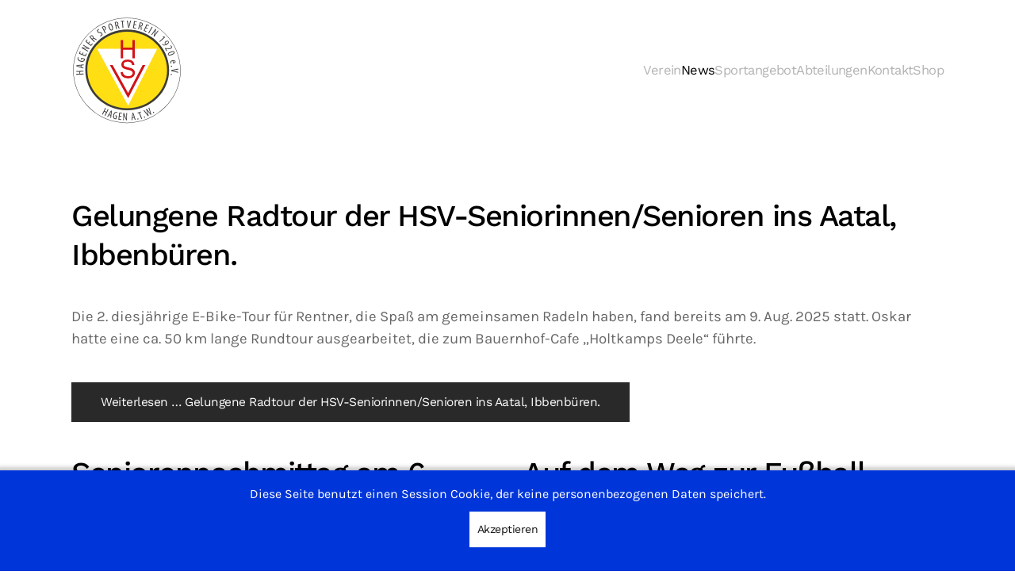

--- FILE ---
content_type: text/html; charset=utf-8
request_url: https://www.hagener-sv.de/index.php?start=10
body_size: 107816
content:
<!DOCTYPE html>
<html lang="de-de" dir="ltr">
    <head>
        <meta name="viewport" content="width=device-width, initial-scale=1">
        <link rel="icon" href="/images/Favicon/apple-touch-icon.png" sizes="any">
                <link rel="apple-touch-icon" href="/images/Favicon/apple-touch-icon.png">
        <meta charset="utf-8">
	<meta name="rights" content="Hagener Sportverein 1920 e. V.">
	<meta name="description" content="Hagener Sportverein 1920 e. V.">
	<meta name="generator" content="Joomla! - Open Source Content Management">
	<title>News – Hagener SV</title>
	<link href="/index.php?format=feed&amp;type=rss" rel="alternate" type="application/rss+xml" title="News – Hagener SV">
	<link href="/index.php?format=feed&amp;type=atom" rel="alternate" type="application/atom+xml" title="News – Hagener SV">
<link href="/media/vendor/joomla-custom-elements/css/joomla-alert.min.css?0.4.1" rel="stylesheet">
	<link href="/plugins/system/cookiehint/css/blue.css?611a05" rel="stylesheet">
	<link href="/media/system/css/joomla-fontawesome.min.css?4.5.32" rel="preload" as="style" onload="this.onload=null;this.rel='stylesheet'">
	<link href="/templates/yootheme/css/theme.12.css?1765559625" rel="stylesheet">
	<link href="/templates/yootheme/css/theme.update.css?4.5.32" rel="stylesheet">
	<style>#redim-cookiehint-bottom {position: fixed; z-index: 99999; left: 0px; right: 0px; bottom: 0px; top: auto !important;}</style>
<script type="application/json" class="joomla-script-options new">{"joomla.jtext":{"ERROR":"Fehler","MESSAGE":"Nachricht","NOTICE":"Hinweis","WARNING":"Warnung","JCLOSE":"Schließen","JOK":"OK","JOPEN":"Öffnen"},"system.paths":{"root":"","rootFull":"https:\/\/www.hagener-sv.de\/","base":"","baseFull":"https:\/\/www.hagener-sv.de\/"},"csrf.token":"70e25bfa48c678ef2d662e2c12773f37"}</script>
	<script src="/media/system/js/core.min.js?a3d8f8"></script>
	<script src="/media/vendor/webcomponentsjs/js/webcomponents-bundle.min.js?2.8.0" nomodule defer></script>
	<script src="/media/system/js/joomla-hidden-mail.min.js?80d9c7" type="module"></script>
	<script src="/media/system/js/messages.min.js?9a4811" type="module"></script>
	<script src="/templates/yootheme/vendor/assets/uikit/dist/js/uikit.min.js?4.5.32"></script>
	<script src="/templates/yootheme/vendor/assets/uikit/dist/js/uikit-icons-yard.min.js?4.5.32"></script>
	<script src="/templates/yootheme/js/theme.js?4.5.32"></script>
	<script src="/media/com_widgetkit/js/maps.js" defer></script>
	<script>window.yootheme ||= {}; var $theme = yootheme.theme = {"i18n":{"close":{"label":"Schlie\u00dfen"},"totop":{"label":"Zur\u00fcck nach oben"},"marker":{"label":"\u00d6ffnen"},"navbarToggleIcon":{"label":"Men\u00fc \u00f6ffnen"},"paginationPrevious":{"label":"Vorherige Seite"},"paginationNext":{"label":"N\u00e4chste Seite"},"searchIcon":{"toggle":"Suche \u00f6ffnen","submit":"Suche ausf\u00fchren"},"slider":{"next":"N\u00e4chste Folie","previous":"Vorherige Folie","slideX":"Folie %s","slideLabel":"%s von %s"},"slideshow":{"next":"N\u00e4chste Folie","previous":"Vorherige Folie","slideX":"Folie %s","slideLabel":"%s von %s"},"lightboxPanel":{"next":"N\u00e4chste Folie","previous":"Vorherige Folie","slideLabel":"%s von %s","close":"Schlie\u00dfen"}}};</script>

    </head>
    <body class="">

        <div class="uk-hidden-visually uk-notification uk-notification-top-left uk-width-auto">
            <div class="uk-notification-message">
                <a href="#tm-main" class="uk-link-reset">Zum Hauptinhalt springen</a>
            </div>
        </div>

        
        
        <div class="tm-page">

                        


<header class="tm-header-mobile uk-hidden@m">


    
        <div class="uk-navbar-container">

            <div class="uk-container uk-container-expand">
                <nav class="uk-navbar" uk-navbar="{&quot;align&quot;:&quot;left&quot;,&quot;container&quot;:&quot;.tm-header-mobile&quot;,&quot;boundary&quot;:&quot;.tm-header-mobile .uk-navbar-container&quot;}">

                                        <div class="uk-navbar-left ">

                                                    <a href="https://www.hagener-sv.de/index.php" aria-label="Zurück zur Startseite" class="uk-logo uk-navbar-item">
    <img alt loading="eager" width="120" height="119" src="/images/logos/logo.svg"></a>
                        
                        
                        
                    </div>
                    
                    
                                        <div class="uk-navbar-right">

                                                    
                        
                                                    <a uk-toggle href="#tm-dialog-mobile" class="uk-navbar-toggle">

        
        <div uk-navbar-toggle-icon></div>

        
    </a>
                        
                    </div>
                    
                </nav>
            </div>

        </div>

    



        <div id="tm-dialog-mobile" uk-offcanvas="container: true; overlay: true" mode="slide" flip>
        <div class="uk-offcanvas-bar uk-flex uk-flex-column">

                        <button class="uk-offcanvas-close uk-close-large" type="button" uk-close uk-toggle="cls: uk-close-large; mode: media; media: @s"></button>
            
                        <div class="uk-margin-auto-bottom">
                
<div class="uk-panel" id="module-menu-dialog-mobile">

    
    
<ul class="uk-nav uk-nav-default">
    
	<li class="item-102 uk-parent"><a href="/index.php/verein">Verein</a>
	<ul class="uk-nav-sub">

		<li class="item-116"><a href="/index.php/verein/chronik">Chronik</a></li>
		<li class="item-231"><a href="/index.php/verein/satzung">Satzung und Verhaltenskodex</a></li>
		<li class="item-117"><a href="/index.php/verein/vorstand">Vorstand</a></li>
		<li class="item-222"><a href="/index.php/verein/sportstaetten">Sportstätten</a></li>
		<li class="item-120"><a href="/index.php/verein/mitglied-werden-beitraege">Mitglied werden / Beiträge</a></li>
		<li class="item-227"><a href="/index.php/verein/kooperationsangebot">Kooperationsangebot</a></li>
		<li class="item-224"><a href="/index.php/verein/bufdi">Bundesfreiwilligendienst</a></li>
		<li class="item-328"><a href="/index.php/verein/hallenplan">Sportstättenbelegung (Hallenplan)</a></li></ul></li>
	<li class="item-110 uk-active"><a href="/index.php">News</a></li>
	<li class="item-455"><a href="/index.php/verwaltung?view=catalog">Sportangebot</a></li>
	<li class="item-103 uk-parent"><a href="/index.php/abteilungen">Abteilungen</a>
	<ul class="uk-nav-sub">

		<li class="item-105 uk-parent"><a href="/index.php/abteilungen/badminton">Badminton</a>
		<ul>

			<li class="item-219"><a href="/index.php/abteilungen/badminton/badminton-1-herren">1. Herren</a></li></ul></li>
		<li class="item-106 uk-parent"><a href="/index.php/abteilungen/basketball">Basketball</a>
		<ul>

			<li class="item-235"><a href="/index.php/abteilungen/basketball/trainingszeitenuebersicht">Trainingszeiten</a></li>
			<li class="item-170"><a href="/index.php/abteilungen/basketball/huskies-referees">Huskies Referees</a></li>
			<li class="item-218"><a href="/index.php/abteilungen/basketball/huskies-hall-of-fame">Huskies Hall of Fame</a></li>
			<li class="item-236"><a href="/index.php/abteilungen/basketball/fanshop">Fanshop</a></li></ul></li>
		<li class="item-107"><a href="/index.php/abteilungen/boule">Boule</a></li>
		<li class="item-173 uk-parent"><a href="/index.php/abteilungen/kinderturnen">Fit 4 Kids</a>
		<ul>

			<li class="item-271"><a href="/index.php/abteilungen/kinderturnen/ballschule">Ballschule</a></li>
			<li class="item-175"><a href="/index.php/abteilungen/kinderturnen/eltern-kind-turnen">Eltern-Kind-Turnen</a></li>
			<li class="item-205"><a href="/index.php/abteilungen/kinderturnen/kindertanzen">Kindertanzen</a></li>
			<li class="item-174"><a href="/index.php/abteilungen/kinderturnen/kinderturnen">Turnen ohne Eltern</a></li>
			<li class="item-330"><a href="/index.php/abteilungen/kinderturnen/kindersport-im-internet">Kindersport im Internet</a></li></ul></li>
		<li class="item-121 uk-parent"><a href="/index.php/abteilungen/fitness">Fitness &amp; Gesundheit</a>
		<ul>

			<li class="item-287"><a href="/index.php/abteilungen/fitness/aktiv-fit-50">Aktiv im Alter</a></li>
			<li class="item-421"><a href="/index.php/abteilungen/fitness/bauch-rueckenkurs">Bauch &amp; Rückenkurs</a></li>
			<li class="item-304"><a href="/index.php/abteilungen/fitness/body-fitness">Bodyfit</a></li>
			<li class="item-192"><a href="/index.php/abteilungen/fitness/crosstraining">Crosstraining</a></li>
			<li class="item-195"><a href="/index.php/abteilungen/fitness/mollig-mobil">Mollig &amp; Mobil</a></li>
			<li class="item-190"><a href="/index.php/abteilungen/fitness/multi-workout">Multi-Workout</a></li>
			<li class="item-197"><a href="/index.php/abteilungen/fitness/pilates">Pilates</a></li></ul></li>
		<li class="item-111 uk-parent"><a href="/index.php/abteilungen/fussball">Fußball</a>
		<ul>

			<li class="item-254"><a href="/index.php/abteilungen/fussball/ansprechpartner">Ansprechpartner / Platzbelegung / Formulare</a></li>
			<li class="item-302"><a href="/index.php/abteilungen/fussball/passwesen">Passwesen</a></li>
			<li class="item-310"><a href="/index.php/abteilungen/fussball/jsg-leitlinien">JSG Leitlinien</a></li>
			<li class="item-189"><a href="/index.php/abteilungen/fussball/stadionzeitung">Stadionzeitung</a></li></ul></li>
		<li class="item-122 uk-parent"><a href="/index.php/abteilungen/judo">Judo</a>
		<ul>

			<li class="item-213"><a href="/index.php/abteilungen/judo/kinder">Kinder</a></li>
			<li class="item-214"><a href="/index.php/abteilungen/judo/jugendliche">Jugendliche</a></li>
			<li class="item-215"><a href="/index.php/abteilungen/judo/erwachsene">Erwachsene</a></li></ul></li>
		<li class="item-422 uk-parent"><a href="/index.php/abteilungen/abteilungoutdoor">Outdoor</a>
		<ul>

			<li class="item-346"><a href="/index.php/abteilungen/abteilungoutdoor/leichtathletik">Leichtathletik</a></li>
			<li class="item-347"><a href="/index.php/abteilungen/abteilungoutdoor/outdoor">Fitnessrucksack</a></li>
			<li class="item-220"><a href="/index.php/abteilungen/abteilungoutdoor/sportabzeichen">Sportabzeichen</a></li>
			<li class="item-196"><a href="/index.php/abteilungen/abteilungoutdoor/walking-nordic-walking">Walking &amp; Nordic-Walking</a></li></ul></li>
		<li class="item-126 uk-parent"><a href="/index.php/abteilungen/volleyball">Volleyball</a>
		<ul>

			<li class="item-144"><a href="/index.php/abteilungen/volleyball/volleyball-1-damen">1. Damen</a></li>
			<li class="item-145"><a href="/index.php/abteilungen/volleyball/volleyball-2-damen">2. Damen</a></li>
			<li class="item-348"><a href="/index.php/abteilungen/volleyball/3-damen">3. Damen</a></li>
			<li class="item-270"><a href="/index.php/abteilungen/volleyball/volleyball-jugend">Jugend</a></li></ul></li></ul></li>
	<li class="item-104"><a href="/index.php/kontakt">Kontakt</a></li>
	<li class="item-336"><a href="https://megamerch.de/shop/hagener-sportverein/" target="_blank">Shop</a></li></ul>

</div>

            </div>
            
            
        </div>
    </div>
    
    
    

</header>




<header class="tm-header uk-visible@m">



    
        <div class="uk-navbar-container">

            <div class="uk-container">
                <nav class="uk-navbar" uk-navbar="{&quot;align&quot;:&quot;left&quot;,&quot;container&quot;:&quot;.tm-header&quot;,&quot;boundary&quot;:&quot;.tm-header .uk-navbar-container&quot;}">

                                        <div class="uk-navbar-left ">

                                                    <a href="https://www.hagener-sv.de/index.php" aria-label="Zurück zur Startseite" class="uk-logo uk-navbar-item">
    <img alt loading="eager" width="140" height="138" src="/images/logos/logo.svg"></a>
                        
                        
                        
                    </div>
                    
                    
                                        <div class="uk-navbar-right">

                                                    
<ul class="uk-navbar-nav">
    
	<li class="item-102 uk-parent"><a href="/index.php/verein">Verein</a>
	<div class="uk-drop uk-navbar-dropdown"><div><ul class="uk-nav uk-navbar-dropdown-nav">

		<li class="item-116"><a href="/index.php/verein/chronik">Chronik</a></li>
		<li class="item-231"><a href="/index.php/verein/satzung">Satzung und Verhaltenskodex</a></li>
		<li class="item-117"><a href="/index.php/verein/vorstand">Vorstand</a></li>
		<li class="item-222"><a href="/index.php/verein/sportstaetten">Sportstätten</a></li>
		<li class="item-120"><a href="/index.php/verein/mitglied-werden-beitraege">Mitglied werden / Beiträge</a></li>
		<li class="item-227"><a href="/index.php/verein/kooperationsangebot">Kooperationsangebot</a></li>
		<li class="item-224"><a href="/index.php/verein/bufdi">Bundesfreiwilligendienst</a></li>
		<li class="item-328"><a href="/index.php/verein/hallenplan">Sportstättenbelegung (Hallenplan)</a></li></ul></div></div></li>
	<li class="item-110 uk-active"><a href="/index.php">News</a></li>
	<li class="item-455"><a href="/index.php/verwaltung?view=catalog">Sportangebot</a></li>
	<li class="item-103 uk-parent"><a href="/index.php/abteilungen">Abteilungen</a>
	<div class="uk-drop uk-navbar-dropdown"><div><ul class="uk-nav uk-navbar-dropdown-nav">

		<li class="item-105 uk-parent"><a href="/index.php/abteilungen/badminton">Badminton</a>
		<ul class="uk-nav-sub">

			<li class="item-219"><a href="/index.php/abteilungen/badminton/badminton-1-herren">1. Herren</a></li></ul></li>
		<li class="item-106 uk-parent"><a href="/index.php/abteilungen/basketball">Basketball</a>
		<ul class="uk-nav-sub">

			<li class="item-235"><a href="/index.php/abteilungen/basketball/trainingszeitenuebersicht">Trainingszeiten</a></li>
			<li class="item-170"><a href="/index.php/abteilungen/basketball/huskies-referees">Huskies Referees</a></li>
			<li class="item-218"><a href="/index.php/abteilungen/basketball/huskies-hall-of-fame">Huskies Hall of Fame</a></li>
			<li class="item-236"><a href="/index.php/abteilungen/basketball/fanshop">Fanshop</a></li></ul></li>
		<li class="item-107"><a href="/index.php/abteilungen/boule">Boule</a></li>
		<li class="item-173 uk-parent"><a href="/index.php/abteilungen/kinderturnen">Fit 4 Kids</a>
		<ul class="uk-nav-sub">

			<li class="item-271"><a href="/index.php/abteilungen/kinderturnen/ballschule">Ballschule</a></li>
			<li class="item-175"><a href="/index.php/abteilungen/kinderturnen/eltern-kind-turnen">Eltern-Kind-Turnen</a></li>
			<li class="item-205"><a href="/index.php/abteilungen/kinderturnen/kindertanzen">Kindertanzen</a></li>
			<li class="item-174"><a href="/index.php/abteilungen/kinderturnen/kinderturnen">Turnen ohne Eltern</a></li>
			<li class="item-330"><a href="/index.php/abteilungen/kinderturnen/kindersport-im-internet">Kindersport im Internet</a></li></ul></li>
		<li class="item-121 uk-parent"><a href="/index.php/abteilungen/fitness">Fitness &amp; Gesundheit</a>
		<ul class="uk-nav-sub">

			<li class="item-287"><a href="/index.php/abteilungen/fitness/aktiv-fit-50">Aktiv im Alter</a></li>
			<li class="item-421"><a href="/index.php/abteilungen/fitness/bauch-rueckenkurs">Bauch &amp; Rückenkurs</a></li>
			<li class="item-304"><a href="/index.php/abteilungen/fitness/body-fitness">Bodyfit</a></li>
			<li class="item-192"><a href="/index.php/abteilungen/fitness/crosstraining">Crosstraining</a></li>
			<li class="item-195"><a href="/index.php/abteilungen/fitness/mollig-mobil">Mollig &amp; Mobil</a></li>
			<li class="item-190"><a href="/index.php/abteilungen/fitness/multi-workout">Multi-Workout</a></li>
			<li class="item-197"><a href="/index.php/abteilungen/fitness/pilates">Pilates</a></li></ul></li>
		<li class="item-111 uk-parent"><a href="/index.php/abteilungen/fussball">Fußball</a>
		<ul class="uk-nav-sub">

			<li class="item-254"><a href="/index.php/abteilungen/fussball/ansprechpartner">Ansprechpartner / Platzbelegung / Formulare</a></li>
			<li class="item-302"><a href="/index.php/abteilungen/fussball/passwesen">Passwesen</a></li>
			<li class="item-310"><a href="/index.php/abteilungen/fussball/jsg-leitlinien">JSG Leitlinien</a></li>
			<li class="item-189"><a href="/index.php/abteilungen/fussball/stadionzeitung">Stadionzeitung</a></li></ul></li>
		<li class="item-122 uk-parent"><a href="/index.php/abteilungen/judo">Judo</a>
		<ul class="uk-nav-sub">

			<li class="item-213"><a href="/index.php/abteilungen/judo/kinder">Kinder</a></li>
			<li class="item-214"><a href="/index.php/abteilungen/judo/jugendliche">Jugendliche</a></li>
			<li class="item-215"><a href="/index.php/abteilungen/judo/erwachsene">Erwachsene</a></li></ul></li>
		<li class="item-422 uk-parent"><a href="/index.php/abteilungen/abteilungoutdoor">Outdoor</a>
		<ul class="uk-nav-sub">

			<li class="item-346"><a href="/index.php/abteilungen/abteilungoutdoor/leichtathletik">Leichtathletik</a></li>
			<li class="item-347"><a href="/index.php/abteilungen/abteilungoutdoor/outdoor">Fitnessrucksack</a></li>
			<li class="item-220"><a href="/index.php/abteilungen/abteilungoutdoor/sportabzeichen">Sportabzeichen</a></li>
			<li class="item-196"><a href="/index.php/abteilungen/abteilungoutdoor/walking-nordic-walking">Walking &amp; Nordic-Walking</a></li></ul></li>
		<li class="item-126 uk-parent"><a href="/index.php/abteilungen/volleyball">Volleyball</a>
		<ul class="uk-nav-sub">

			<li class="item-144"><a href="/index.php/abteilungen/volleyball/volleyball-1-damen">1. Damen</a></li>
			<li class="item-145"><a href="/index.php/abteilungen/volleyball/volleyball-2-damen">2. Damen</a></li>
			<li class="item-348"><a href="/index.php/abteilungen/volleyball/3-damen">3. Damen</a></li>
			<li class="item-270"><a href="/index.php/abteilungen/volleyball/volleyball-jugend">Jugend</a></li></ul></li></ul></div></div></li>
	<li class="item-104"><a href="/index.php/kontakt">Kontakt</a></li>
	<li class="item-336"><a href="https://megamerch.de/shop/hagener-sportverein/" target="_blank">Shop</a></li></ul>

                        
                                                    
                        
                    </div>
                    
                </nav>
            </div>

        </div>

    







</header>

            
            

            <main id="tm-main"  class="tm-main uk-section uk-section-default" uk-height-viewport="expand: true">

                                <div class="uk-container">

                    
                            
                
                <div id="system-message-container" aria-live="polite"></div>

                



<div  class="uk-grid uk-child-width-1-1">
        <div>
<article id="article-1018" class="uk-article" data-permalink="https://www.hagener-sv.de/index.php/1018-gelungene-radtour-der-hsv-seniorinnen-senioren-ins-aatal-ibbenbueren" typeof="Article" vocab="https://schema.org/">

    <meta property="name" content="Gelungene Radtour der HSV-Seniorinnen/Senioren ins Aatal, Ibbenbüren.">
    <meta property="author" typeof="Person" content="Isabell Mindrup">
    <meta property="dateModified" content="2025-11-03T09:55:00+00:00">
    <meta property="datePublished" content="2025-10-02T08:13:01+00:00">
    <meta class="uk-margin-remove-adjacent" property="articleSection" content="News">

    
    
        
                    <h2 property="headline" class="uk-margin-top uk-margin-remove-bottom uk-article-title">
                <a href="/index.php/1018-gelungene-radtour-der-hsv-seniorinnen-senioren-ins-aatal-ibbenbueren" class="uk-link-reset">Gelungene Radtour der HSV-Seniorinnen/Senioren ins Aatal, Ibbenbüren.</a>            </h2>
        
                        
        
        
            
            
            
        
        
                <div  class="uk-margin-medium-top" property="text">

            
                            <p class="MsoNormal" style="margin-bottom: .0001pt;"><span style="font-size: 14.0pt; line-height: 107%;">Die 2. diesjährige E-Bike-Tour für Rentner, die Spaß am gemeinsamen Radeln haben, fand bereits am 9. Aug. 2025 statt. Oskar hatte eine ca. 50 km lange Rundtour ausgearbeitet, die zum Bauernhof-Cafe „Holtkamps Deele“ führte.</span></p>
            
        </div>
        
        
                <p class="uk-margin-medium">
            <a  class="uk-button uk-button-default" href="/index.php/1018-gelungene-radtour-der-hsv-seniorinnen-senioren-ins-aatal-ibbenbueren">Weiterlesen &hellip; Gelungene Radtour der HSV-Seniorinnen/Senioren ins Aatal, Ibbenbüren.</a>
        </p>
        
        
        
        
        
    
</article>
</div>
    </div>


    <div  uk-grid class="uk-child-width-1-2@m">
                <div>
<article id="article-1017" class="uk-article" data-permalink="https://www.hagener-sv.de/index.php/1017-seniorennachmittag-am-6-sept-2025" typeof="Article" vocab="https://schema.org/">

    <meta property="name" content="Seniorennachmittag am 6. Sept. 2025">
    <meta property="author" typeof="Person" content="Isabell Mindrup">
    <meta property="dateModified" content="2025-11-03T09:54:13+00:00">
    <meta property="datePublished" content="2025-10-09T08:05:23+00:00">
    <meta class="uk-margin-remove-adjacent" property="articleSection" content="News">

    
    
        
                    <h2 property="headline" class="uk-margin-top uk-margin-remove-bottom uk-article-title">
                <a href="/index.php/1017-seniorennachmittag-am-6-sept-2025" class="uk-link-reset">Seniorennachmittag am 6. Sept. 2025</a>            </h2>
        
                        
        
        
            
            
            
        
        
                <div  class="uk-margin-medium-top" property="text">

            
                            <p class="MsoNormal" style="margin-bottom: .0001pt; tab-stops: 336.0pt;"><span style="font-size: 14.0pt; line-height: 107%;">Bei herrlichem Sommerwetter begann der diesjährige Seniorennachmittag des Hagener SV im Foyer der Grundschule St. Martin. Die Einladung des Vereins, in der schon Teile der Veranstaltung bekannt gegeben wurden, war auch in diesem Jahr von vielen Seniorinnen und Senioren freudig angenommen worden. Das Festausschussteam hatte das Foyer mit Tischen und Stühlen hergerichtet und herbstlich dekoriert. Bei Kaffee und Kuchen begrüßten Reinhard und Marion vom Team „Ressort Senioren“ die Gäste und verteilten dann an alle Flyer (Infoblätter), die sie für Freizeitgestaltungsmöglichkeiten erarbeitet hatten.</span></p>
            
        </div>
        
        
                <p class="uk-margin-medium">
            <a  class="uk-button uk-button-default" href="/index.php/1017-seniorennachmittag-am-6-sept-2025">Weiterlesen &hellip; Seniorennachmittag am 6. Sept. 2025</a>
        </p>
        
        
        
        
        
    
</article>
</div>
                <div>
<article id="article-1016" class="uk-article" data-permalink="https://www.hagener-sv.de/index.php/abteilungen/fussball/1016-auf-dem-weg-zur-fussball-weltmeisterschaft-2025-in-japan-team-deutschland-ue70-zu-gast-in-hagen-a-t-w" typeof="Article" vocab="https://schema.org/">

    <meta property="name" content="Auf dem Weg zur Fußball-Weltmeisterschaft 2025 in Japan“ Team Deutschland Ü70 zu Gast in Hagen a.T.W.">
    <meta property="author" typeof="Person" content="Isabell Mindrup">
    <meta property="dateModified" content="2025-11-03T09:53:50+00:00">
    <meta property="datePublished" content="2025-09-23T09:58:23+00:00">
    <meta class="uk-margin-remove-adjacent" property="articleSection" content="News - Fussball">

    
    
        
                    <h2 property="headline" class="uk-margin-top uk-margin-remove-bottom uk-article-title">
                <a href="/index.php/abteilungen/fussball/1016-auf-dem-weg-zur-fussball-weltmeisterschaft-2025-in-japan-team-deutschland-ue70-zu-gast-in-hagen-a-t-w" class="uk-link-reset">Auf dem Weg zur Fußball-Weltmeisterschaft 2025 in Japan“ Team Deutschland Ü70 zu Gast in Hagen a.T.W.</a>            </h2>
        
                        
        
        
            
            
    <div class="uk-text-center uk-margin-small-top" property="image" typeof="ImageObject">
        <meta property="url" content="https://www.hagener-sv.de/images/fussball/DSCN0146.jpg">
                    <a href="/index.php/abteilungen/fussball/1016-auf-dem-weg-zur-fussball-weltmeisterschaft-2025-in-japan-team-deutschland-ue70-zu-gast-in-hagen-a-t-w"><picture>
<source type="image/webp" srcset="/templates/yootheme/cache/47/DSCN0146-47430c1a.webp 768w, /templates/yootheme/cache/78/DSCN0146-789ed216.webp 1024w, /templates/yootheme/cache/17/DSCN0146-1715da51.webp 1366w, /templates/yootheme/cache/fb/DSCN0146-fbf87bf7.webp 1600w, /templates/yootheme/cache/c8/DSCN0146-c88556ce.webp 1920w, /templates/yootheme/cache/91/DSCN0146-912acd68.webp 4608w" sizes="(min-width: 4608px) 4608px">
<img loading="lazy" alt class="left" src="/templates/yootheme/cache/d1/DSCN0146-d1c05de7.jpeg" width="4608" height="3456">
</picture></a>
            </div>

    
            
        
        
                <div  class="uk-margin-medium-top" property="text">

            
                            <p class="MsoNormal" style="mso-margin-top-alt: auto; mso-margin-bottom-alt: auto; line-height: normal;"><span style="font-size: 14.0pt; font-family: 'Arial',sans-serif; mso-fareast-font-family: 'Times New Roman'; mso-fareast-language: DE;">Am Mittwoch, den 17. September 2025, machte das Team - Deutschland Ü70- (Fußballnationalmannschaft) auf ihrem Weg zur Weltmeisterschaft in Japan einen besonderen Zwischenstopp in Hagen am Teutoburger Wald. Rund 200 Zuschauer versammelten sich bei spätsommerlichem Wetter auf dem Sportgelände, um ein nicht alltägliches Freundschaftsspiel zu verfolgen.</span></p>
            
        </div>
        
        
                <p class="uk-margin-medium">
            <a  class="uk-button uk-button-default" href="/index.php/abteilungen/fussball/1016-auf-dem-weg-zur-fussball-weltmeisterschaft-2025-in-japan-team-deutschland-ue70-zu-gast-in-hagen-a-t-w">Weiterlesen &hellip; Auf dem Weg zur Fußball-Weltmeisterschaft 2025 in Japan“ Team Deutschland Ü70 zu Gast in Hagen...</a>
        </p>
        
        
        
        
        
    
</article>
</div>
                <div>
<article id="article-1015" class="uk-article" data-permalink="https://www.hagener-sv.de/index.php/1015-moeglichkeiten-der-freizeitgestaltung-fuer-die-seniorinnen-senioren-des-hagener-sv" typeof="Article" vocab="https://schema.org/">

    <meta property="name" content="Möglichkeiten der Freizeitgestaltung für die Seniorinnen/Senioren des Hagener SV ">
    <meta property="author" typeof="Person" content="Isabell Mindrup">
    <meta property="dateModified" content="2025-09-30T17:11:23+00:00">
    <meta property="datePublished" content="2025-09-15T06:52:11+00:00">
    <meta class="uk-margin-remove-adjacent" property="articleSection" content="News">

    
    
        
                    <h2 property="headline" class="uk-margin-top uk-margin-remove-bottom uk-article-title">
                <a href="/index.php/1015-moeglichkeiten-der-freizeitgestaltung-fuer-die-seniorinnen-senioren-des-hagener-sv" class="uk-link-reset">Möglichkeiten der Freizeitgestaltung für die Seniorinnen/Senioren des Hagener SV </a>            </h2>
        
                        
        
        
            
            
            
        
        
                <div  class="uk-margin-medium-top" property="text">

            
                            <p class="MsoNormal" style="margin-bottom: .0001pt;"><span style="font-size: 18px;"><span style="line-height: 107%;">Das Team „Ressort Senioren“ (Reinhard, Marion und Oskar) hat für Herbst, Winter und Frühjahr 2025-2026 einiges für euch geplant. </span><span style="line-height: 107%;">So soll 2 x </span><span style="line-height: 107%; font-family: Symbol;"><span style="mso-list: Ignore;"><span style="font-style: normal; font-variant: normal; font-size-adjust: none; font-kerning: auto; font-optical-sizing: auto; font-feature-settings: normal; font-variation-settings: normal; font-weight: normal; font-stretch: normal; line-height: normal; font-family: 'Times New Roman';"> </span></span></span><!--[endif]--><span style="line-height: 107%;">donnerstags im Monat von 16.00 - 18:30 Uhr im Clubheim ein Kaffee</span><span style="line-height: 107%;"> (auch andere Getränke) und Kuchen verbunden mit Klönen </span><span style="line-height: 107%;">und Karten spielen, stattfinden. Des weiteren ist ein </span><span style="line-height: 107%;">Adventsfrühstück ab 9.00 Uhr im Clubheim geplant. Der genaue Tag wird noch je nach Abstimmung bekannt gegeben. Außerdem findet ein Karnevalsfrühstück (Pappnasenfrühstück) mit Sekt am Montag, 09.02.2026 ab 9 Uhr im Clubheim statt. Entsprechende Verkleidung mit mindestens Pappnase erwünscht.</span></span></p>
<p class="MsoNormal"><span style="font-size: 18px;">Bitte füllt einen Infozettel, der auch bereits zum Teil verteilt worden ist, oder den ihr im Geschäftszimmer erhalten könnt, für eure Wunschtermine <strong><u>baldmöglichst</u></strong> aus (auch Name, Anschrift und Telefon-Nr. angeben). Teilt auch gerne eigene Veranstaltungsvorschläge mit.</span></p>
<p class="MsoNormal"><span style="font-size: 18px;">Den Infozettel bitte im Geschäftszimmer abgeben oder mailen an <joomla-hidden-mail class="mailto-link"  is-link="1" is-email="1" first="aW5mbw==" last="aGFnZW5lci1zdi5kZQ==" text="aW5mb0BoYWdlbmVyLXN2LmRl" base=""  target="_blank" rel="noopener">Diese E-Mail-Adresse ist vor Spambots geschützt! Zur Anzeige muss JavaScript eingeschaltet sein.</joomla-hidden-mail>.</span></p>
<p class="MsoNormal" style="margin-bottom: .0001pt;"><span style="font-size: 18px;"><span style="line-height: 107%;">Die Termine werden auf der Vereinshomepage </span><a href="http://www.hagener-sv.de"><span style="line-height: 107%;">www.hagener-sv.de</span></a><span style="line-height: 107%;"> bekannt gegeben. </span></span></p>
<p class="MsoNormal" style="margin-bottom: .0001pt;"><span style="font-size: 18px;"><span style="line-height: 107%;">Oskar als der Planer der E-Bike-Touren wird für das Jahr 2026 drei Touren von </span><span style="line-height: 107%;">30 - 65 km Länge organisieren. </span><span style="line-height: 107%;">Auch diese Termine werden auf der Vereinshomepage mitgeteilt. </span><span style="line-height: 107%;">Wer an weiteren E-Bike-Touren interessiert ist, kann sich bei Oskar melden. </span><span style="line-height: 107%;">Bitte <u>nicht</u> anrufen, sondern Nachricht <u>nur</u> per WhatsApp: +49 157 53306320. </span></span></p>            
        </div>
        
        
        
        
        
        
        
    
</article>
</div>
                <div>
<article id="article-1014" class="uk-article" data-permalink="https://www.hagener-sv.de/index.php/abteilungen/fussball/1014-neue-trainingsanzuege-fuer-die-jsg-hagen-niedermark-e-iv" typeof="Article" vocab="https://schema.org/">

    <meta property="name" content="Sponsorenregen für die E IV der JSG Hagen/Niedermark">
    <meta property="author" typeof="Person" content="Isabell Mindrup">
    <meta property="dateModified" content="2025-09-29T08:29:39+00:00">
    <meta property="datePublished" content="2025-09-29T10:09:09+00:00">
    <meta class="uk-margin-remove-adjacent" property="articleSection" content="News - Fussball">

    
    
        
                    <h2 property="headline" class="uk-margin-top uk-margin-remove-bottom uk-article-title">
                <a href="/index.php/abteilungen/fussball/1014-neue-trainingsanzuege-fuer-die-jsg-hagen-niedermark-e-iv" class="uk-link-reset">Sponsorenregen für die E IV der JSG Hagen/Niedermark</a>            </h2>
        
                        
        
        
            
            
    <div class="uk-text-center uk-margin-small-top" property="image" typeof="ImageObject">
        <meta property="url" content="https://www.hagener-sv.de/images/fussball/e%204.jpg">
                    <a href="/index.php/abteilungen/fussball/1014-neue-trainingsanzuege-fuer-die-jsg-hagen-niedermark-e-iv"><picture>
<source type="image/webp" srcset="/templates/yootheme/cache/ae/e%204-aef65416.webp 768w, /templates/yootheme/cache/8b/e%204-8bf27207.webp 1024w, /templates/yootheme/cache/87/e%204-8765cf61.webp 1366w, /templates/yootheme/cache/6b/e%204-6b886ec7.webp 1600w, /templates/yootheme/cache/58/e%204-58f543fe.webp 1920w, /templates/yootheme/cache/95/e%204-95035f1e.webp 2560w" sizes="(min-width: 2560px) 2560px">
<img loading="lazy" alt class="left" src="/templates/yootheme/cache/28/e%204-28c41cab.jpeg" width="2560" height="1920">
</picture></a>
            </div>

    
            
        
        
                <div  class="uk-margin-medium-top" property="text">

            
                            <p class="MsoPlainText">Die E IV der JSG Hagen/Niedermark durfte sich in den vergangenen Wochen gleich mehrfach über großzügige Unterstützung freuen. Dank starker Partner aus der Region können die jungen Kicker nun in neuem Outfit auflaufen.</p>
<p class="MsoPlainText">Für die perfekte Vorbereitung auf Spiele und Training stellten die Nibelungen Apotheke und WEBASMEDIA hochwertige Aufwärmshirts bereit. Beide Unternehmen unterstreichen mit ihrem Engagement, wie wichtig ihnen die Förderung der Jugend vor Ort ist. Die Shirts tragen dazu bei, dass die Mannschaft bestens ausgestattet und motiviert in jede Einheit starten kann.</p>
<p class="MsoPlainText">Ein besonderes Highlight sind außerdem die neuen Trainingsanzüge, die von der Firma Friedrich Hippe gesponsert wurden. Das Unternehmen zeigte damit einmal mehr seine große Verbundenheit zum Jugendfußball in der Region. Mit dieser Ausstattung können die jungen Spieler nicht nur einheitlich auftreten, sondern auch den Teamgeist weiter stärken.</p>
<p class="MsoPlainText">Die Freude bei Spielern und Trainern ist riesengroß. "Es ist toll zu sehen, dass unsere Kinder von den heimischen Unternehmen so unterstützt werden. Damit macht der Fußball gleich doppelt Spaß", so das Trainerteam.</p>
<p class="MsoPlainText">Die JSG bedankt sich herzlich bei allen Sponsoren für ihr Engagement und ihre Verbundenheit zum Jugendsport. Aktionen wie diese zeigen, welchen hohen Stellenwert der Nachwuchsfußball in Hagen und der Region genießt.</p>            
        </div>
        
        
        
        
        
        
        
    
</article>
</div>
                <div>
<article id="article-1013" class="uk-article" data-permalink="https://www.hagener-sv.de/index.php/abteilungen/fussball/1013-neue-e-maedchenmannschaft-im-neuen-look" typeof="Article" vocab="https://schema.org/">

    <meta property="name" content=" Neue E-Mädchenmannschaft im neuen Look">
    <meta property="author" typeof="Person" content="Isabell Mindrup">
    <meta property="dateModified" content="2025-09-12T08:31:15+00:00">
    <meta property="datePublished" content="2025-09-12T08:31:15+00:00">
    <meta class="uk-margin-remove-adjacent" property="articleSection" content="News - Fussball">

    
    
        
                    <h2 property="headline" class="uk-margin-top uk-margin-remove-bottom uk-article-title">
                <a href="/index.php/abteilungen/fussball/1013-neue-e-maedchenmannschaft-im-neuen-look" class="uk-link-reset"> Neue E-Mädchenmannschaft im neuen Look</a>            </h2>
        
                        
        
        
            
            
    <div class="uk-text-center uk-margin-small-top" property="image" typeof="ImageObject">
        <meta property="url" content="https://www.hagener-sv.de/images/fussball/E%20Madchen.jpg">
                    <a href="/index.php/abteilungen/fussball/1013-neue-e-maedchenmannschaft-im-neuen-look"><picture>
<source type="image/webp" srcset="/templates/yootheme/cache/45/E%20Madchen-4566e94e.webp 768w, /templates/yootheme/cache/f8/E%20Madchen-f8f42e38.webp 1024w, /templates/yootheme/cache/7b/E%20Madchen-7b3bd209.webp 1366w, /templates/yootheme/cache/10/E%20Madchen-10437947.webp 1600w, /templates/yootheme/cache/9e/E%20Madchen-9ef438b0.webp 1920w, /templates/yootheme/cache/a2/E%20Madchen-a260e547.webp 4080w" sizes="(min-width: 4080px) 4080px">
<img loading="lazy" alt class="left" src="/templates/yootheme/cache/5c/E%20Madchen-5c41969d.jpeg" width="4080" height="3072">
</picture></a>
            </div>

    
            
        
        
                <div  class="uk-margin-medium-top" property="text">

            
                            <div>Die neue E-Mädchenmannschaft bedankt sich ganz herzlich bei der Firma Strautmann für das großzügige Trikotsponsoring. Den ersten Heimsieg konnten wir mit den neuen Shirts direkt in unserem ersten Pflichtspiel einfahren und freuen uns über die kontinuierlich hohe Beteiligung bei den Trainings und Spielen.</div>
<div><br>Im März 2025 durften wir mit 31 Fußballerinnen zum Tag des Mädchenfußballs starten und haben davon 24 Sportlerinnen überzeugen können, zwei Mal die Woche zum Training zu kommen. Wenn du zwischen 2015 und 2017 geboren bist und auch dabei sein möchtest, dann komm gerne montags 17:00 Uhr auf dem Rasenplatz oder mittwochs 16:30 Uhr auf dem Kunstrasenplatz dazu.</div>
<div> </div>
<div> </div>            
        </div>
        
        
        
        
        
        
        
    
</article>
</div>
                <div>
<article id="article-1012" class="uk-article" data-permalink="https://www.hagener-sv.de/index.php/abteilungen/fussball/1012-ein-herzensguter-mensch-und-grosser-jugendtrainer-verlaesst-die-fussballbuehne-des-hagener-sv" typeof="Article" vocab="https://schema.org/">

    <meta property="name" content="Ein herzensguter Mensch und großer Jugendtrainer verlässt die Fußballbühne des Hagener SV">
    <meta property="author" typeof="Person" content="Isabell Mindrup">
    <meta property="dateModified" content="2025-09-18T10:28:32+00:00">
    <meta property="datePublished" content="2025-09-12T07:38:57+00:00">
    <meta class="uk-margin-remove-adjacent" property="articleSection" content="News - Fussball">

    
    
        
                    <h2 property="headline" class="uk-margin-top uk-margin-remove-bottom uk-article-title">
                <a href="/index.php/abteilungen/fussball/1012-ein-herzensguter-mensch-und-grosser-jugendtrainer-verlaesst-die-fussballbuehne-des-hagener-sv" class="uk-link-reset">Ein herzensguter Mensch und großer Jugendtrainer verlässt die Fußballbühne des Hagener SV</a>            </h2>
        
                        
        
        
            
            
    <div class="uk-text-center uk-margin-small-top" property="image" typeof="ImageObject">
        <meta property="url" content="https://www.hagener-sv.de/images/fussball/Joppi%20x.jpg">
                    <a href="/index.php/abteilungen/fussball/1012-ein-herzensguter-mensch-und-grosser-jugendtrainer-verlaesst-die-fussballbuehne-des-hagener-sv"><picture>
<source type="image/webp" srcset="/templates/yootheme/cache/2e/Joppi%20x-2ef19993.webp 431w" sizes="(min-width: 431px) 431px">
<img loading="lazy" alt class="left" src="/templates/yootheme/cache/c5/Joppi%20x-c5b1fc75.jpeg" width="431" height="639">
</picture></a>
            </div>

    
            
        
        
                <div  class="uk-margin-medium-top" property="text">

            
                            <p class="MsoNormal"><span class="hgkelc">Liebe FußballerInnen, Freunde und Freundinnen des Hagener SV,</span></p>
<p class="MsoNormal"><span class="hgkelc">wir trauern um unser Ehrenmitglied Josef „Jöppi“ Rottmann. Er ist am Dienstag, den 02.09.25 nach langer schwerer Krankheit verstorben. Jöppi, wie er liebevoll genannt wurde, starb im Alter von 77 Jahren. </span></p>
<p class="MsoNormal"><span class="hgkelc">Jöppi wurde am 03.06.1948 in Hagen a.T.W. geboren. Er durchlief alle Jugendmannschaften des Hagener SV. Seine Stärken spielte er auf der linken Außenbahn aus. Auch seine Torabschlüsse sind bei vielen Weggefährten in Erinnerung geblieben. Er spielte in der 1. Herren des Hagener SV, errang mehrere Meistertitel mit Aufstiegen in höhere Ligen im Bezirk und auf Verbandsebene, bis er sich so schwer verletzte, dass seine aktive Karriere endete. Er wechselte in den Trainerbereich und übernahm zunächst Aufgaben in den älteren Jugend- und Herrenmannschaften. Die letzten 20 Jahre seiner über 40-jährigen Trainerzeit im Hagener SV konzentrierte er sich mehrheitlich auf die kleinsten FußballerInnen im Verein. Es ist anzunehmen, dass beinahe alle aktuellen Fußballerspieler und Fußballspielerinnen im Hagener SV, die schon im Grundschulalter mit dem Kicken begonnen haben, von Jöppi in ihren Anfangszeiten betreut wurden. </span></p>
<p class="MsoNormal"><span class="hgkelc">In Erinnerung bleibt vielen Jöppi`s Kirmesgeld, das er mittwochs vor den Kirmestagen an alle Kinder aus seiner Mannschaft verteilte. Auch der Nikolaus in der Weihnachtszeit durfte für die Kleinen nicht fehlen. Jöppi lag es am Herzen, so vielen Kindern wie möglich den Spaß am Fußball zu zeigen und ihnen die Grundlagen für die weitere sportliche Entwicklung mitzugeben. <span style="mso-spacerun: yes;"> </span></span></p>
<p class="MsoNormal"><span class="hgkelc">Auch neben dem Platz war Jöppi häufig bei Spielen seines Heimatvereins zu sehen oder verfolgte die Bundesliga mit seinen Freunden im Hagener Clubheim. Seine amüsanten Kommentierungen bleiben unvergessen und sorgten oft für gute Stimmung.<span style="mso-spacerun: yes;">  </span></span></p>
<p class="MsoNormal"><span class="hgkelc">Auch der Fußballkreis würdigte sein außergewöhnliches, ehrenamtliches Engagement und ehrte ihn 2019 als Vereinsheld. </span></p>
<p class="MsoNormal"><span class="hgkelc">Wir alle verlieren mit Jöppi ein sehr großes Vorbild an Einsatz für den Jugendbereich und den Fußballsport. Mehr Ehrenamt ist kaum möglich! Bis vor kurzem hing noch ein großes Banner am Rasenplatz mit „Danke Jöppi“, mit dem der Verein sein langjähriges Engagement unterstreichen wollte. Jöppi, danke Dir für alles! Wir werden Dir ein ehrendes Andenken bewahren.</span></p>
<p class="MsoNormal"><span class="hgkelc">Gez. Vorstand/Fußballabteilung des Hagener SV 1920 e.V.</span></p>            
        </div>
        
        
        
        
        
        
        
    
</article>
</div>
                <div>
<article id="article-1011" class="uk-article" data-permalink="https://www.hagener-sv.de/index.php/abteilungen/fussball/stadionzeitung/1011-offensiv-2025-26-ausgabe-3" typeof="Article" vocab="https://schema.org/">

    <meta property="name" content="Offensiv 2025/26 Ausgabe 3">
    <meta property="author" typeof="Person" content="Ehrenbrink, Sebastian">
    <meta property="dateModified" content="2025-09-04T09:17:26+00:00">
    <meta property="datePublished" content="2025-09-04T09:00:00+00:00">
    <meta class="uk-margin-remove-adjacent" property="articleSection" content="Stadionzeitung">

    
    
        
                    <h2 property="headline" class="uk-margin-top uk-margin-remove-bottom uk-article-title">
                <a href="/index.php/abteilungen/fussball/stadionzeitung/1011-offensiv-2025-26-ausgabe-3" class="uk-link-reset">Offensiv 2025/26 Ausgabe 3</a>            </h2>
        
                        
        
        
            
            
    <div class="uk-text-center uk-margin-small-top" property="image" typeof="ImageObject">
        <meta property="url" content="https://www.hagener-sv.de/images/stadionzeitung/25-26/Offensiv_Ausgabe_03_25_Titelseite.png">
                    <a href="/index.php/abteilungen/fussball/stadionzeitung/1011-offensiv-2025-26-ausgabe-3"><picture>
<source type="image/webp" srcset="/templates/yootheme/cache/6a/Offensiv_Ausgabe_03_25_Titelseite-6a6d8bf3.webp 350w" sizes="(min-width: 350px) 350px">
<img loading="lazy" alt class="left" src="/templates/yootheme/cache/49/Offensiv_Ausgabe_03_25_Titelseite-49530fb7.png" width="350" height="490">
</picture></a>
            </div>

    
            
        
        
                <div  class="uk-margin-medium-top" property="text">

            
                            <p style="text-align: justify;"><span style="font-size: 1rem;">Zum vierten Heimspiel der Saison empfängt die 1. Herren des HSV am Freitag, 5. September, um 18.30 Uhr den starken Aufsteiger SC Melle 03 II.</span></p>
            
        </div>
        
        
                <p class="uk-margin-medium">
            <a  class="uk-button uk-button-default" href="/index.php/abteilungen/fussball/stadionzeitung/1011-offensiv-2025-26-ausgabe-3">Weiterlesen &hellip; Offensiv 2025/26 Ausgabe 3</a>
        </p>
        
        
        
        
        
    
</article>
</div>
                <div>
<article id="article-1010" class="uk-article" data-permalink="https://www.hagener-sv.de/index.php/abteilungen/boule/1010-9-vereinsinternes-boule-turnier" typeof="Article" vocab="https://schema.org/">

    <meta property="name" content="9. vereinsinternes Boule Turnier">
    <meta property="author" typeof="Person" content="Isabell Mindrup">
    <meta property="dateModified" content="2025-08-26T10:35:18+00:00">
    <meta property="datePublished" content="2025-08-26T10:35:18+00:00">
    <meta class="uk-margin-remove-adjacent" property="articleSection" content="News - Boule">

    
    
        
                    <h2 property="headline" class="uk-margin-top uk-margin-remove-bottom uk-article-title">
                <a href="/index.php/abteilungen/boule/1010-9-vereinsinternes-boule-turnier" class="uk-link-reset">9. vereinsinternes Boule Turnier</a>            </h2>
        
                        
        
        
            
            
    <div class="uk-text-center uk-margin-small-top" property="image" typeof="ImageObject">
        <meta property="url" content="https://www.hagener-sv.de/images/Boule/9iT.jpg">
                    <a href="/index.php/abteilungen/boule/1010-9-vereinsinternes-boule-turnier"><picture>
<source type="image/webp" srcset="/templates/yootheme/cache/b5/9iT-b5b120e3.webp 768w, /templates/yootheme/cache/38/9iT-3893bf7e.webp 1024w, /templates/yootheme/cache/90/9iT-903bd359.webp 1366w, /templates/yootheme/cache/01/9iT-01ba9487.webp 1387w" sizes="(min-width: 1387px) 1387px">
<img loading="lazy" alt class="left" src="/templates/yootheme/cache/a0/9iT-a0a9fefe.jpeg" width="1387" height="1041">
</picture></a>
            </div>

    
            
        
        
                <div  class="uk-margin-medium-top" property="text">

            
                            <p class="MsoNormal"><span style="font-size: 12.5pt; background: white;">Wie im Vorjahr hatten sich am letzten Wochenende im August 16 Teams mit jeweils 2 oder 3 Spielerinnen oder Spielern zum Turnier eingefunden. Daraus wurden 4 Gruppen mit 4 Teams gebildet. In den Gruppen spielten die Teams jeweils 8 Spiele gegeneinander. Die beiden Erstplatzierten in den Gruppen sollten eine Runde weiterkommen.</span></p>
<p class="MsoNormal"><span style="font-size: 12.5pt; background: white;">In 3 der 4 Spiele im Viertelfinale kam es zu sehr knappen Ergebnissen. So siegten z.B. Conny Elixmann und Helga Korte erst mit dem letzten Wurf gegen das Team Blüsen (7:6).Souverän trat dagegen das Team Badminton (Lisa Marie und Michael Schönhoff) auf. Der Sieg gegen das Team vom Festausschuss (Martin Ehrenbrink und Klaus Herkenhoff) war nie gefährdet (11:2).</span></p>
<p class="MsoNormal"><span style="font-size: 12.5pt; background: white;">Auch im Halbfinale konnte sich das Team Badminton gegen Christina Serke und Guido Brand, die bis dahin immer siegreich waren, mit 7:5 durchsetzen. Im zweiten Halbfinale waren Ulla Beckermann und Marita Hellermann gegen Conny und Helga erfolgreich (9:5).</span></p>
<p class="MsoNormal"><span style="font-size: 12.5pt; background: white;">Hochdramatisch verlief das Spiel um Platz 3. Vor dem letzten Durchgang stand es 5:5. Conny und Helga erwiesen sich auch hier – wie schon im Viertelfinale – als Spezialistinnen für Drucksituationen. Mit einem Zweier im letzten Wurf siegten sie mit 7:5 und sicherten sich somit den 3. Platz.</span></p>
<p class="MsoNormal"><span style="font-size: 12.5pt; background: white;">Beim Endspiel kamen die Zuschauer aus dem Staunen nicht mehr heraus. Ulla und Marita dominierten das Spiel von Anfang an. Nach 5 Runden stand es bereits 11:0. Die Überlegenheit wurde auch vom Gegner anerkannt („grandios“, „echt stark“, sind nicht zu schlagen“). Am Ende hieß es 15:1 für Ulla und Marita. Ohne Niederlage haben sie somit auch zu Recht das 9. vereinsinterne Boule Turnier gewonnen.</span></p>
<p class="MsoNormal"> </p>            
        </div>
        
        
        
        
        
        
        
    
</article>
</div>
                <div>
<article id="article-1009" class="uk-article" data-permalink="https://www.hagener-sv.de/index.php/abteilungen/fussball/stadionzeitung/1009-offensiv-2025-26-ausgabe-2" typeof="Article" vocab="https://schema.org/">

    <meta property="name" content="Offensiv 2025/26 Ausgabe 2">
    <meta property="author" typeof="Person" content="Ehrenbrink, Sebastian">
    <meta property="dateModified" content="2025-08-21T15:10:15+00:00">
    <meta property="datePublished" content="2025-08-21T15:00:00+00:00">
    <meta class="uk-margin-remove-adjacent" property="articleSection" content="Stadionzeitung">

    
    
        
                    <h2 property="headline" class="uk-margin-top uk-margin-remove-bottom uk-article-title">
                <a href="/index.php/abteilungen/fussball/stadionzeitung/1009-offensiv-2025-26-ausgabe-2" class="uk-link-reset">Offensiv 2025/26 Ausgabe 2</a>            </h2>
        
                        
        
        
            
            
    <div class="uk-text-center uk-margin-small-top" property="image" typeof="ImageObject">
        <meta property="url" content="https://www.hagener-sv.de/images/stadionzeitung/25-26/Offensiv_Ausgabe_25_02_Titelseite.png">
                    <a href="/index.php/abteilungen/fussball/stadionzeitung/1009-offensiv-2025-26-ausgabe-2"><picture>
<source type="image/webp" srcset="/templates/yootheme/cache/c8/Offensiv_Ausgabe_25_02_Titelseite-c8c6dcc9.webp 491w" sizes="(min-width: 491px) 491px">
<img loading="lazy" alt class="left" src="/templates/yootheme/cache/44/Offensiv_Ausgabe_25_02_Titelseite-44f2835f.png" width="491" height="691">
</picture></a>
            </div>

    
            
        
        
                <div  class="uk-margin-medium-top" property="text">

            
                            <p style="text-align: justify;"><span style="font-size: 1rem;">Im vierten Anlauf hat es geklappt: Beim 4:3 (2:0) gegen den SC Glandorf feierte die 1. Herren des HSV auf heimischer Anlage den ersten Saisonsieg in der Bezirksliga. Am Sonntag, 24. August, sollen die nächsten drei Punkte eingefahren werden, wenn um 15 Uhr der SV Bad Laer zum nächsten Südkreisduell am Hagener Jägerberg antritt.</span></p>
            
        </div>
        
        
                <p class="uk-margin-medium">
            <a  class="uk-button uk-button-default" href="/index.php/abteilungen/fussball/stadionzeitung/1009-offensiv-2025-26-ausgabe-2">Weiterlesen &hellip; Offensiv 2025/26 Ausgabe 2</a>
        </p>
        
        
        
        
        
    
</article>
</div>
                <div>
<article id="article-1008" class="uk-article" data-permalink="https://www.hagener-sv.de/index.php/abteilungen/boule/1008-3-meisterschaft-der-boule-damen" typeof="Article" vocab="https://schema.org/">

    <meta property="name" content=" 3. Meisterschaft der Boule Damen">
    <meta property="author" typeof="Person" content="Isabell Mindrup">
    <meta property="dateModified" content="2025-09-01T08:20:21+00:00">
    <meta property="datePublished" content="2025-08-21T07:27:16+00:00">
    <meta class="uk-margin-remove-adjacent" property="articleSection" content="News - Boule">

    
    
        
                    <h2 property="headline" class="uk-margin-top uk-margin-remove-bottom uk-article-title">
                <a href="/index.php/abteilungen/boule/1008-3-meisterschaft-der-boule-damen" class="uk-link-reset"> 3. Meisterschaft der Boule Damen</a>            </h2>
        
                        
        
        
            
            
    <div class="uk-text-center uk-margin-small-top" property="image" typeof="ImageObject">
        <meta property="url" content="https://www.hagener-sv.de/images/Boule/BouleMeister25.jpg">
                    <a href="/index.php/abteilungen/boule/1008-3-meisterschaft-der-boule-damen"><picture>
<source type="image/webp" srcset="/templates/yootheme/cache/51/BouleMeister25-5182d657.webp 768w, /templates/yootheme/cache/45/BouleMeister25-45ce00ad.webp 1002w" sizes="(min-width: 1002px) 1002px">
<img loading="lazy" alt class="left" src="/templates/yootheme/cache/ec/BouleMeister25-ecc83ace.jpeg" width="1002" height="816">
</picture></a>
            </div>

    
            
        
        
                <div  class="uk-margin-medium-top" property="text">

            
                            <p class="MsoNormal"><span style="font-size: 12pt;">Die 3. Meisterschaft der Boule-Abteilung der Damen wurde am 21. Juli 2025 auf dem wiederum toll vorbereiteten Bouleplatz ausgetragen. Der Dank für die Vorbereitung geht an einige Herren aus deren Abteilung, die sich auch in diesem Jahr wieder als Schiris zur Verfügung stellten. Nach aufregenden Spielen mit begeisterten Kommentaren der Anwesenden standen die Siegerinnen fest:</span></p>
<ol>
<li class="MsoNormal"><span style="font-size: 12.0pt; line-height: 107%;">Platz: Susan Wüsthof</span></li>
<li class="MsoNormal"><span style="font-size: 12.0pt; line-height: 107%;">Platz: Anne Hehemann</span></li>
<li class="MsoNormal"><span style="font-size: 12.0pt; line-height: 107%;">Platz: Ulla Beckermann </span></li>
</ol>
<p class="MsoNormal" style="margin-bottom: .0001pt;"><span style="font-size: 12.0pt; line-height: 107%;">Für den kulinarischen Ausklang des Abends wurde wieder bestens durch Fingerfood und Getränke gesorgt.</span></p>            
        </div>
        
        
        
        
        
        
        
    
</article>
</div>
                <div>
<article id="article-1007" class="uk-article" data-permalink="https://www.hagener-sv.de/index.php/abteilungen/boule/1007-2-boule-mixed-turnier" typeof="Article" vocab="https://schema.org/">

    <meta property="name" content="2. Boule Mixed Turnier">
    <meta property="author" typeof="Person" content="Isabell Mindrup">
    <meta property="dateModified" content="2025-08-14T06:50:52+00:00">
    <meta property="datePublished" content="2025-08-14T06:50:52+00:00">
    <meta class="uk-margin-remove-adjacent" property="articleSection" content="News - Boule">

    
    
        
                    <h2 property="headline" class="uk-margin-top uk-margin-remove-bottom uk-article-title">
                <a href="/index.php/abteilungen/boule/1007-2-boule-mixed-turnier" class="uk-link-reset">2. Boule Mixed Turnier</a>            </h2>
        
                        
        
        
            
            
    <div class="uk-text-center uk-margin-small-top" property="image" typeof="ImageObject">
        <meta property="url" content="https://www.hagener-sv.de/images/Boule/IMG-20250702-WA0006.jpg">
                    <a href="/index.php/abteilungen/boule/1007-2-boule-mixed-turnier"><picture>
<source type="image/webp" srcset="/templates/yootheme/cache/e1/IMG-20250702-WA0006-e183b037.webp 768w, /templates/yootheme/cache/47/IMG-20250702-WA0006-47c9b06c.webp 1024w, /templates/yootheme/cache/dd/IMG-20250702-WA0006-ddd4eba2.webp 1366w, /templates/yootheme/cache/94/IMG-20250702-WA0006-94545305.webp 1600w" sizes="(min-width: 1600px) 1600px">
<img loading="lazy" alt class="left" src="/templates/yootheme/cache/3b/IMG-20250702-WA0006-3ba86880.jpeg" width="1600" height="1200">
</picture></a>
            </div>

    
            
        
        
                <div  class="uk-margin-medium-top" property="text">

            
                            <p class="MsoNormal">Kurz vor Beginn der Sommerferien fand das zweite Mixed Turnier der Boule Abteilung statt. Die Frauen waren mit 13 Spielerinnen vollständig vertreten. Jetzt mussten 13 Männer in einer 6er und einer 7er Gruppe zugelost werden, was Andy Kriege vorbereitet hatte. Bei den Beteiligten war die Spannung spürbar. Das wurde auch nach jeder Auslosung deutlich. Die Kommentare reichten von „Ah“ und „Oh“ bis zu „Geheim-“ und „Topfavoriten“.</p>
<p class="MsoNormal">Auch während der Gruppenphase war das Interesse bei den Beteiligten sehr groß. Die Spiele der gegnerischen Teams wurden aufmerksam verfolgt und immer wieder wurden Zwischenergebnisse bei Andy erfragt.</p>
<p class="MsoNormal">Für das Halbfinale qualifizierten sich aus der 6er Gruppe Waltraud Dillmann und Wolle Bahr (13 Punkte) vor Marita Hellermann und Charly Frauenheim (9 Punkte). Sehr viel enger ging es in der 7er Gruppe zu. Hier siegten Ulla Beckermann und Friedel Frommeyer (14 Punkte) vor Anne Hehemann und Kalli Haarbach (13 Punkte). Das erste Halbfinale gewannen Anne und Kalli sicher mit 7:4 gegen Waltraud und Wolle. Sehr knapp nur konnten sich Ulla und Friedel gegen Marita und Charly durchsetzen (6:5).</p>
<p class="MsoNormal">Im Spiel um Platz 3 lief besonders Wolle zur Höchstform auf. Gemeinsam mit Waltraud sicherte er sich souverän den Sieg mit 12: 3 Punkten. So kam es zum Endspiel zwischen Ulla und Friedel gegen Anne und Kalli. Mit dieser Partie hatte das Turnier schon begonnen. Es endete unentschieden. Ein Remis konnte es im Finale ja nicht geben. Vielleicht ist so die Nervosität zu erklären, die im Laufe des Spiels deutlich wurde. Letztendlich siegten Ulla und Friedel mit 6.3 gegen Anne und Kalli. Die drei erstplatzierten Teams freuten sich über die Präsente, die von Jutta Witte überreicht wurden. Noch mehr freuten sich alle Beteiligten über den kulinarischen Höhepunkt des Tages. Mit Grillfleisch und von den Frauen vorbereiteten Salaten, Dips und Brot konnten sich alle am reichlich gedeckten Tisch bedienen.</p>            
        </div>
        
        
        
        
        
        
        
    
</article>
</div>
                <div>
<article id="article-1006" class="uk-article" data-permalink="https://www.hagener-sv.de/index.php/abteilungen/fussball/stadionzeitung/1006-offensiv-2025-26-ausgabe-1" typeof="Article" vocab="https://schema.org/">

    <meta property="name" content="Offensiv 2025/26 Ausgabe 1">
    <meta property="author" typeof="Person" content="Ehrenbrink, Sebastian">
    <meta property="dateModified" content="2025-07-30T16:13:11+00:00">
    <meta property="datePublished" content="2025-07-30T14:00:00+00:00">
    <meta class="uk-margin-remove-adjacent" property="articleSection" content="Stadionzeitung">

    
    
        
                    <h2 property="headline" class="uk-margin-top uk-margin-remove-bottom uk-article-title">
                <a href="/index.php/abteilungen/fussball/stadionzeitung/1006-offensiv-2025-26-ausgabe-1" class="uk-link-reset">Offensiv 2025/26 Ausgabe 1</a>            </h2>
        
                        
        
        
            
            
    <div class="uk-text-center uk-margin-small-top" property="image" typeof="ImageObject">
        <meta property="url" content="https://www.hagener-sv.de/images/stadionzeitung/25-26/Offensiv_Ausgabe_25_01_Titelseite.png">
                    <a href="/index.php/abteilungen/fussball/stadionzeitung/1006-offensiv-2025-26-ausgabe-1"><picture>
<source type="image/webp" srcset="/templates/yootheme/cache/be/Offensiv_Ausgabe_25_01_Titelseite-beb79094.webp 350w" sizes="(min-width: 350px) 350px">
<img loading="lazy" alt class="left" src="/templates/yootheme/cache/4d/Offensiv_Ausgabe_25_01_Titelseite-4da6a175.png" width="350" height="491">
</picture></a>
            </div>

    
            
        
        
                <div  class="uk-margin-medium-top" property="text">

            
                            <p style="text-align: justify;"><span style="font-size: 1rem;">Nach einer kurzen, intensiven Vorbereitung starten die 1.-Herren-Fußballer des HSV am Sonntag, 3. August, um 15 Uhr mit dem Heimspiel gegen den SV Quitt Ankum in die neue Bezirksligasaison. </span></p>
            
        </div>
        
        
                <p class="uk-margin-medium">
            <a  class="uk-button uk-button-default" href="/index.php/abteilungen/fussball/stadionzeitung/1006-offensiv-2025-26-ausgabe-1">Weiterlesen &hellip; Offensiv 2025/26 Ausgabe 1</a>
        </p>
        
        
        
        
        
    
</article>
</div>
                <div>
<article id="article-1005" class="uk-article" data-permalink="https://www.hagener-sv.de/index.php/abteilungen/boule/1005-aktuelles-aus-der-boule-abteilung" typeof="Article" vocab="https://schema.org/">

    <meta property="name" content="Aktuelles aus der Boule Abteilung">
    <meta property="author" typeof="Person" content="Isabell Mindrup">
    <meta property="dateModified" content="2025-07-25T09:59:11+00:00">
    <meta property="datePublished" content="2025-07-25T09:59:11+00:00">
    <meta class="uk-margin-remove-adjacent" property="articleSection" content="News - Boule">

    
    
        
                    <h2 property="headline" class="uk-margin-top uk-margin-remove-bottom uk-article-title">
                <a href="/index.php/abteilungen/boule/1005-aktuelles-aus-der-boule-abteilung" class="uk-link-reset">Aktuelles aus der Boule Abteilung</a>            </h2>
        
                        
        
        
            
            
    <div class="uk-text-center uk-margin-small-top" property="image" typeof="ImageObject">
        <meta property="url" content="https://www.hagener-sv.de/images/Boule/IMG_2451.jpg">
                    <a href="/index.php/abteilungen/boule/1005-aktuelles-aus-der-boule-abteilung"><picture>
<source type="image/webp" srcset="/templates/yootheme/cache/ff/IMG_2451-ffd56c82.webp 768w, /templates/yootheme/cache/11/IMG_2451-11d997e9.webp 1024w, /templates/yootheme/cache/ad/IMG_2451-ad55ba70.webp 1366w, /templates/yootheme/cache/41/IMG_2451-41b81bd6.webp 1600w, /templates/yootheme/cache/72/IMG_2451-72c536ef.webp 1920w, /templates/yootheme/cache/60/IMG_2451-60d2ae14.webp 2592w" sizes="(min-width: 2592px) 2592px">
<img loading="lazy" alt class="left" src="/templates/yootheme/cache/8e/IMG_2451-8eac17ad.jpeg" width="2592" height="1944">
</picture></a>
            </div>

    
            
        
        
                <div  class="uk-margin-medium-top" property="text">

            
                            <p class="MsoNormal"><strong style="mso-bidi-font-weight: normal;"><span style="font-size: 20.0pt;">Franz und Hermann siegen</span></strong><strong style="mso-bidi-font-weight: normal;"><span style="font-size: 20.0pt;"> </span></strong></p>
<p class="MsoNormal">Traditionell wird in der Boule Abteilung im Mai der Supercup ausgespielt. Die zwei Besten aus Meisterschaft, Pokal und Jahreswertung aus dem Vorjahr sind dafür qualifiziert. In zwei Dreiergruppen spielt jeder gegen jeden.</p>
<p class="MsoNormal">Schon in der Vorrunde schieden die beiden Erstplatzierten der letztjährigen Meisterschaft aus (Hermann Hülsmann und Michael Eiben). In dieser Phase kritisierte das Publikum die gelegentlich fehlende Qualität der Spiele. Teilweise mussten auch größere Abstande zwischen den Kugeln und dem Schweinchen gemessen werden. „Nicht, dass wir den Zollstock jetzt auf 2 Meter ausfahren müssen.“</p>
<p class="MsoNormal">Im Halbfinale trafen die Besten der Jahreswertung aufeinander. Heinz Korte setzte sich dabei sicher gegen Hubert Haunhorst durch (7:4). Sehr viel spannender verlief das zweite Halbfinale zwischen den beiden Besten aus dem Pokal (Appu Elixmann und Franz Fark). Appu konnten im letzten Durchgang seine beiden Kugeln am nächsten am Schweinchen platzieren und dadurch den Ausgleich erzielen. Somit wurde ein Entscheidungsspiel notwendig, das Franz für sich entscheiden konnte. Kommentar aus dem Publikum „Kann man sehen. Jetzt setzt sich die Klasse doch durch“.</p>
<p class="MsoNormal">Im Finale trat Franz sehr souverän auf. Er siegte gegen Heinz mit 9:4. Damit konnte Franz sich zum 14. Mal in die Siegerliste der Boule Abteilung eintragen.</p>
<p class="MsoNormal"> </p>
<p class="MsoNormal"><strong style="mso-bidi-font-weight: normal;">Juni – Zeit für die Boule Meisterschaft</strong></p>
<p class="MsoNormal">Dazu trafen sich 18 Mitglieder der Abteilung. Diese wurden in drei 6er-Gruppen eingeteilt. In den Gruppen spielte jeder gegen jeden. Die beiden Erstplatzierten in jeder Gruppe und die zwei besten Drittplatzierten sollten eine Runde weiterkommen.</p>
<p class="MsoNormal">Im Viertelfinale konnte sich Charly Frauenheim gegen Appu Elixmann durchsetzen (6:3). Franz Fark gewann gegen Martin Krabbemeyer (7:3), Faeq Mehrpoor gegen Konrad Beckermann (8:2) und Hermann Hülsmann gegen Wolle Bahr erst in der Verlängerung mit 6:5.</p>
<p class="MsoNormal">Mit dem gleichen Ergebnis - ebenfalls in der Verlängerung – gewann Franz das Halbfinale gegen Charly. Hermann gewann knapp gegen Faeq (7:5).</p>
<p class="MsoNormal">Charly hatte wohl jede Motivation verloren, denn im Spiel um Platz 3 unterlag er Faeq glatt mit 0:8.</p>
<p class="MsoNormal">Das Finale zwischen Franz und Hermann verlief sehr spannend. Keiner konnte sich entscheidend absetzen. Erst im letzten Wurf gelang Hermann ein Zweier, wodurch er das Finale mit 5:4 gegen Franz gewann.</p>
<p class="MsoNormal">Damit konnte Hermann den Gewinn der Meisterschaft aus dem Vorjahr wiederholen.</p>
<p class="MsoNormal"> </p>            
        </div>
        
        
        
        
        
        
        
    
</article>
</div>
                <div>
<article id="article-1004" class="uk-article" data-permalink="https://www.hagener-sv.de/index.php/1004-susanne-ritschel-verlaesst-den-hagener-sv-und-hagen" typeof="Article" vocab="https://schema.org/">

    <meta property="name" content="Susanne Ritschel verlässt den Hagener SV und Hagen">
    <meta property="author" typeof="Person" content="Super User">
    <meta property="dateModified" content="2025-08-28T08:32:47+00:00">
    <meta property="datePublished" content="2025-07-10T11:14:18+00:00">
    <meta class="uk-margin-remove-adjacent" property="articleSection" content="News">

    
    
        
                    <h2 property="headline" class="uk-margin-top uk-margin-remove-bottom uk-article-title">
                <a href="/index.php/1004-susanne-ritschel-verlaesst-den-hagener-sv-und-hagen" class="uk-link-reset">Susanne Ritschel verlässt den Hagener SV und Hagen</a>            </h2>
        
                        
        
        
            
            
    <div class="uk-text-center uk-margin-small-top" property="image" typeof="ImageObject">
        <meta property="url" content="https://www.hagener-sv.de/images/SusanneRitschel/Foto%200.jpg">
                    <a href="/index.php/1004-susanne-ritschel-verlaesst-den-hagener-sv-und-hagen"><picture>
<source type="image/webp" srcset="/templates/yootheme/cache/b3/Foto%200-b3a86ad1.webp 768w, /templates/yootheme/cache/de/Foto%200-de20cb44.webp 1024w, /templates/yootheme/cache/48/Foto%200-4872dc08.webp 1366w, /templates/yootheme/cache/b8/Foto%200-b8cec6ad.webp 1600w, /templates/yootheme/cache/7b/Foto%200-7b836b61.webp 1920w, /templates/yootheme/cache/ef/Foto%200-ef3e2c7e.webp 2483w" sizes="(min-width: 2483px) 2483px">
<img loading="lazy" alt class="left" src="/templates/yootheme/cache/54/Foto%200-543f0ddd.jpeg" width="2483" height="2457">
</picture></a>
            </div>

    
            
        
        
                <div  class="uk-margin-medium-top" property="text">

            
                            <p>Seit 1978 ist Susanne aktiv im Hagener SV tätig gewesen. Nun verlässt sie Hagen und somit auch den Sportverein.<br>Susanne hat sich sehr engagiert, ob als Abteilungsleiterin mit eigenverantwortlichem Unterrichten in verschiedenen Sparten (Eltern-Kindturnen, Turnen vom Kleinkind bis zum Jugendlichen, Geräteturnen, Jazztanz, Gymnastik und Tanz, Frauengymnastik) oder durch Organisation und Durchführung von Wettkämpfen und Tanzshows; mehrtägigen Teilnahmen mit Kinder- und Jugendgruppen an verschiedenen Turnfesten bis hin zu Deutschen Turnfesten.<br>Ab 2000 startete sie dann den Aufbau der Abteilung Gesundheitssport mit eigenverantwortlichem Unterrichten. Ob Reha-Sport; Wirbelsäulengymnastik mit Rückenschule; Sport bei Morbus Parkinson und bei Übergewicht; Walken/Nordic-Walken, Wirbelsäulengymnastik mit Pilates-Wohlfühlprogramm, alle kamen zu Susanne und waren begeistert von der Art, wie sie die Kurse gestaltete und immer neue Ideen und neue Tipps für die Teilnehmenden hatte.<br>Für Susanne wurde am 19. Juni ein Abschiedsgrillen veranstaltet. Vorm Vereinsheim und im „Aquarium“ wurde sie dann von fast 60 Anwesenden verabschiedet. Es kam zu bewegten Worten und Susanne bedankte sich gerührt bei all denjenigen, die ihr jahrelang, manche von Kindesbeinen an, die Treue gehalten hatten. Sandra hielt als 1.  Vorsitzende eine bewegte Dankesrede. Danach stellte Susanne ihre Nachfolgerin Martina Kulgemeyer, die einige schon kannten, vor.<br>Der Hagener SV wünscht Susanne alles Gute für ihren weiteren Lebensweg!</p>
<p> </p>
<table class="uk-table uk-table-divider uk-table-hover uk-table-middle">
<tbody>
<tr class="uk-visible-toggle ng-scope" tabindex="-1">
<td class="ng-binding">

    <div id="wk-grid9e9" class="uk-child-width-1-3 uk-grid-match " uk-height-match="target: &gt; div &gt; .uk-panel, &gt; div &gt; .uk-card; row: true" uk-grid  uk-lightbox="container: .uk-gallery-container; toggle: a[data-js-lightbox]">

            
        <div>
        
<div class="uk-panel">

    
        <div class="uk-inline-clip uk-transition-toggle ">

            <img src="/images/SusanneRitschel/Foto%201.jpg" class="uk-transition-scale-up uk-transition-opaque">
            
                        <div class="uk-overlay uk-overlay-primary uk-position-cover uk-transition-fade"></div>
            
                            <div class="uk-position-center uk-light">
                    <span class="uk-transition-fade" uk-overlay-icon></span>
                </div>
            
                                                                        <a class="uk-position-cover" data-js-lightbox href="/images/SusanneRitschel/Foto 1.jpg" data-type="image" ></a>
                                                
        </div>

    
    
        
        
    
    
</div>
        </div>

                    
        <div>
        
<div class="uk-panel">

    
        <div class="uk-inline-clip uk-transition-toggle ">

            <img src="/images/SusanneRitschel/Foto%202.jpg" class="uk-transition-scale-up uk-transition-opaque">
            
                        <div class="uk-overlay uk-overlay-primary uk-position-cover uk-transition-fade"></div>
            
                            <div class="uk-position-center uk-light">
                    <span class="uk-transition-fade" uk-overlay-icon></span>
                </div>
            
                                                                        <a class="uk-position-cover" data-js-lightbox href="/images/SusanneRitschel/Foto 2.jpg" data-type="image" ></a>
                                                
        </div>

    
    
        
        
    
    
</div>
        </div>

                    
        <div>
        
<div class="uk-panel">

    
        <div class="uk-inline-clip uk-transition-toggle ">

            <img src="/images/SusanneRitschel/Foto%203.jpg" class="uk-transition-scale-up uk-transition-opaque">
            
                        <div class="uk-overlay uk-overlay-primary uk-position-cover uk-transition-fade"></div>
            
                            <div class="uk-position-center uk-light">
                    <span class="uk-transition-fade" uk-overlay-icon></span>
                </div>
            
                                                                        <a class="uk-position-cover" data-js-lightbox href="/images/SusanneRitschel/Foto 3.jpg" data-type="image" ></a>
                                                
        </div>

    
    
        
        
    
    
</div>
        </div>

                    
        <div>
        
<div class="uk-panel">

    
        <div class="uk-inline-clip uk-transition-toggle ">

            <img src="/images/SusanneRitschel/Foto%204.jpg" class="uk-transition-scale-up uk-transition-opaque">
            
                        <div class="uk-overlay uk-overlay-primary uk-position-cover uk-transition-fade"></div>
            
                            <div class="uk-position-center uk-light">
                    <span class="uk-transition-fade" uk-overlay-icon></span>
                </div>
            
                                                                        <a class="uk-position-cover" data-js-lightbox href="/images/SusanneRitschel/Foto 4.jpg" data-type="image" ></a>
                                                
        </div>

    
    
        
        
    
    
</div>
        </div>

            
    </div>



<script>

    (function(UIkit){

        var $ = UIkit.util;

        $.ready(function () {
            if (!$.$('.uk-gallery-container')) {
                $.append(document.body, '<div class="uk-scope uk-gallery-container">');
            }
        });

    })(window.UIkitwk || window.UIkit);

</script>
</td>
</tr>
</tbody>
</table>            
        </div>
        
        
        
        
        
        
        
    
</article>
</div>
                <div>
<article id="article-1003" class="uk-article" data-permalink="https://www.hagener-sv.de/index.php/abteilungen/fussball/1003-turniersieg-u7-der-jsg-hagen-niedermark-gewinnt-grammann-klose-spiele" typeof="Article" vocab="https://schema.org/">

    <meta property="name" content="Turniersieg: U7 der JSG Hagen-Niedermark gewinnt Grammann-Klose-Spiele">
    <meta property="author" typeof="Person" content="Isabell Mindrup">
    <meta property="dateModified" content="2025-07-01T07:50:12+00:00">
    <meta property="datePublished" content="2025-07-01T07:50:12+00:00">
    <meta class="uk-margin-remove-adjacent" property="articleSection" content="News - Fussball">

    
    
        
                    <h2 property="headline" class="uk-margin-top uk-margin-remove-bottom uk-article-title">
                <a href="/index.php/abteilungen/fussball/1003-turniersieg-u7-der-jsg-hagen-niedermark-gewinnt-grammann-klose-spiele" class="uk-link-reset">Turniersieg: U7 der JSG Hagen-Niedermark gewinnt Grammann-Klose-Spiele</a>            </h2>
        
                        
        
        
            
            
    <div class="uk-text-center uk-margin-small-top" property="image" typeof="ImageObject">
        <meta property="url" content="https://www.hagener-sv.de/images/fussball/GK.jpg">
                    <a href="/index.php/abteilungen/fussball/1003-turniersieg-u7-der-jsg-hagen-niedermark-gewinnt-grammann-klose-spiele"><picture>
<source type="image/webp" srcset="/templates/yootheme/cache/9a/GK-9ae7efa9.webp 768w, /templates/yootheme/cache/bb/GK-bb83379d.webp 1024w, /templates/yootheme/cache/5d/GK-5dc37f63.webp 1366w, /templates/yootheme/cache/02/GK-021d5ac6.webp 1600w, /templates/yootheme/cache/86/GK-864ee38d.webp 1820w" sizes="(min-width: 1820px) 1820px">
<img loading="lazy" alt class="left" src="/templates/yootheme/cache/aa/GK-aa512f98.jpeg" width="1820" height="1213">
</picture></a>
            </div>

    
            
        
        
                <div  class="uk-margin-medium-top" property="text">

            
                            <p class="p1"><span class="s1">Besser kann ein Saisonabschluss nicht gelingen: Die U7 der JSG Hagen-Niedermark hat die diesjährige Ausgabe des renommierten Juniorenfußballturniers „Grammann-Klose-Spiele“ gewonnen. In ihrer Altersklasse (Jg. 2018) setze sich das Team um das Trainertrio Stefan Korte, Timo Hehmann und Christoph Dransmann sowie Spielerbetreuer Felix Dransmann (D1) in einem spannenden Finale mit 2:0 gegen die Mannschaft des SC Glandorf durch. Damit geht der begehrte Wanderpokal in die Kirschgemeinde.</span></p>
<p class="p2"> </p>
<p class="p1"><span class="s1">Vorangegangen waren der Zwischen- und Finalrunde fünf Vorrundenspiele, aus denen unsere U7 nach vier Siegen und einem Unentschieden gegen das ebenfalls starke Team des TuS Haste als Gruppensieger hervorging. In der Zwischenrunde konnten die Teams aus Bohmte und Kloster Oesede/Harderberg besiegt werden. Nach dem gewonnenen Halbfinale gegen BW Merzen wartete der Vorjahresfinalist SC Glandorf auf unsere Jungs. Dank einer geschlossenen Mannschaftsleistung und zweier stark herausgespielter Tore war uns der Sieg am Ende nicht mehr zu nehmen und der Jubel entsprechend groß.</span></p>
<p class="p2"> </p>
<p class="p1"><span class="s1">„Wir sind sehr stolz auf unsere Jungs“, so Trainer Stefan Korte. „Sie haben eine super Leistung gezeigt und sich optimal auf die eher ungewohnte Spielsituation eingestellt. Nach der erfolgreichen Vorrunde merkten wir: Hier geht heute etwas!“ Zur Erläuterung: Üblicherweise spielt die U7 im sog. Funino-Modus (3 gegen 3 auf 4 Mini-Tore). Bei den Grammann-Klose-Spielen wird traditionell mit fünf Feldspielern und einem Torwart auf Jugendtore und Kleinfeld gespielt. „Wir haben in den letzten Wochen im Training immer wieder Übungen eingebaut, um unsere Jungs an das Positionsspiel zu gewöhnen. Das haben sie sensationell umgesetzt“, erklärt Stefan Korte. „Wir freuen uns sehr auf die neue Saison mit dieser Truppe.“</span></p>
<p class="p2"> </p>
<p class="p1"><span class="s1">Die Grammann-Klose-Spiele gehören zu den größten Jugendturnieren in ganz Deutschland. Insgesamt traten in diesem Jahr rund 250 Teams der Altersgruppen U6 bis U9 an. Allein in der Alterklasse U7 spielten mehr als 50 Teams in zehn Staffeln an sechs Austragungsorten im nördlichen Landkreis Osnabrück um den Einzug in die Zwischen- und Finalrunde. Diese wurde dann auf der Anlage des TuS Engter ausgetragen, der die Federführung bei der diesjährigen Ausgabe der Grammann-Klose-Spiele übernommen hatte und dem ein großes Lob für die tadellose Organisation gebührt.</span></p>
<p class="MsoNormal"> </p>            
        </div>
        
        
        
        
        
        
        
    
</article>
</div>
                <div>
<article id="article-1002" class="uk-article" data-permalink="https://www.hagener-sv.de/index.php/abteilungen/fussball/1002-neuer-uebergreifenden-look-fuer-die-alten-herren" typeof="Article" vocab="https://schema.org/">

    <meta property="name" content="Neuer übergreifenden Look für die Alten Herren">
    <meta property="author" typeof="Person" content="Isabell Mindrup">
    <meta property="dateModified" content="2025-06-30T08:12:57+00:00">
    <meta property="datePublished" content="2025-06-30T08:12:57+00:00">
    <meta class="uk-margin-remove-adjacent" property="articleSection" content="News - Fussball">

    
    
        
                    <h2 property="headline" class="uk-margin-top uk-margin-remove-bottom uk-article-title">
                <a href="/index.php/abteilungen/fussball/1002-neuer-uebergreifenden-look-fuer-die-alten-herren" class="uk-link-reset">Neuer übergreifenden Look für die Alten Herren</a>            </h2>
        
                        
        
        
            
            
    <div class="uk-text-center uk-margin-small-top" property="image" typeof="ImageObject">
        <meta property="url" content="https://www.hagener-sv.de/images/fussball/DSCN0136.jpg">
                    <a href="/index.php/abteilungen/fussball/1002-neuer-uebergreifenden-look-fuer-die-alten-herren"><picture>
<source type="image/webp" srcset="/templates/yootheme/cache/d2/DSCN0136-d2a4340d.webp 768w, /templates/yootheme/cache/89/DSCN0136-8909fd85.webp 1024w, /templates/yootheme/cache/0c/DSCN0136-0c33c2ec.webp 1366w, /templates/yootheme/cache/e0/DSCN0136-e0de634a.webp 1600w, /templates/yootheme/cache/54/DSCN0136-54b21a79.webp 1744w" sizes="(min-width: 1744px) 1744px">
<img loading="lazy" alt class="left" src="/templates/yootheme/cache/f0/DSCN0136-f0fced4e.jpeg" width="1744" height="1308">
</picture></a>
            </div>

    
            
        
        
                <div  class="uk-margin-medium-top" property="text">

            
                            <p class="MsoNoSpacing"><span style="font-size: 14.0pt; font-family: 'Arial',sans-serif;">Die Mannschaften der Ü 40, Ü 50; Ü 60 und des Walking Football bedanken sich ganz herzlich bei der Nibelungen Apotheke und dem Therapiezentrum Medbalance für die doppelte finanzielle Unterstützung.</span></p>
<p class="MsoNoSpacing"><span style="font-size: 14.0pt; font-family: 'Arial',sans-serif;">Mit euch als verlässliche Sponsoren bleiben die Herrenmannschaften bis ins hohe Alter fit. Jürgen Mindrup als Initiator bedanke sich für die Treue und eure Unterstützung. Die Mannschaften tragen nun einheitliche Tops, damit bei übergreifenden Einsätze der Spieler*innen in den verschiedenen Altersklassen ein einheitliches Auftreten im Outfit gewährleistet werden kann.</span></p>
<p class="MsoNoSpacing"><span style="font-size: 14.0pt; font-family: 'Arial',sans-serif;"> </span></p>            
        </div>
        
        
        
        
        
        
        
    
</article>
</div>
                <div>
<article id="article-1001" class="uk-article" data-permalink="https://www.hagener-sv.de/index.php/1001-sportlerehrung-2025" typeof="Article" vocab="https://schema.org/">

    <meta property="name" content="Sportlerehrung 2025">
    <meta property="author" typeof="Person" content="Isabell Mindrup">
    <meta property="dateModified" content="2025-06-30T07:19:16+00:00">
    <meta property="datePublished" content="2025-06-30T07:05:19+00:00">
    <meta class="uk-margin-remove-adjacent" property="articleSection" content="News">

    
    
        
                    <h2 property="headline" class="uk-margin-top uk-margin-remove-bottom uk-article-title">
                <a href="/index.php/1001-sportlerehrung-2025" class="uk-link-reset">Sportlerehrung 2025</a>            </h2>
        
                        
        
        
            
            
    <div class="uk-text-center uk-margin-small-top" property="image" typeof="ImageObject">
        <meta property="url" content="https://www.hagener-sv.de/images/Sportlerehrung25/alle.jpg">
                    <a href="/index.php/1001-sportlerehrung-2025"><picture>
<source type="image/webp" srcset="/templates/yootheme/cache/6e/alle-6e6d4fc0.webp 768w, /templates/yootheme/cache/ab/alle-ab88749b.webp 1024w, /templates/yootheme/cache/ef/alle-ef7c1c43.webp 1366w, /templates/yootheme/cache/d6/alle-d64c1cdd.webp 1500w" sizes="(min-width: 1500px) 1500px">
<img loading="lazy" alt class="left" src="/templates/yootheme/cache/8a/alle-8a3a4a7c.jpeg" width="1500" height="2000">
</picture></a>
            </div>

    
            
        
        
                <div  class="uk-margin-medium-top" property="text">

            
                            <p>Am Freitag, 27.06.2025 hatte die Spvg. Niedermark als Ausrichter zusammen mit dem Hagener SV und der Gemeinde Hagen a.T.W. zur Ehrung der Meister*innen in die kleine Sporthalle geladen. Während stellvertretender Bürgermeister Michael Bensmann die Leistungen würdigte, führte Stefan Schönebeck durch das Programm. Insgesamt acht Mannschaften haben diese Saison erfolgreich beendet. Das waren im einzelnen die männliche D2 Fußball als Meister der 2. Kreisklasse, die weibliche F Jugend Handball als Meisterinnen der Regionsoberliga, die weibliche E Jugend Handball als Meisterinnen der Regionsliga, die männliche E 2 Fußball als Staffelsieger 1. Kreisklasse C, die U 15 Mädchen Fußball als Staffelsiegerinnen 1. Kreisklasse Staffel B, die U 12 Jungen Basketball als Meister der Regionsliga OS, die 1. Herren Basketball als Meister der Oberliga Niedersachsen und Aufsteiger in die 2. Regionsliga Nord und die Ü 35 Herren Basketball als Niedersachsenmeister.  </p>
<p> </p>
<table class="uk-table uk-table-divider uk-table-hover uk-table-middle">
<tbody>
<tr class="uk-visible-toggle ng-scope" tabindex="-1">
<td class="ng-binding">

    <div id="wk-grid786" class="uk-child-width-1-3 uk-grid-match " uk-height-match="target: &gt; div &gt; .uk-panel, &gt; div &gt; .uk-card; row: true" uk-grid  uk-lightbox="container: .uk-gallery-container; toggle: a[data-js-lightbox]">

            
        <div>
        
<div class="uk-panel">

    
        <div class="uk-inline-clip uk-transition-toggle ">

            <img src="/images/Sportlerehrung25/1.%20H.jpg" class="uk-transition-scale-up uk-transition-opaque" alt="1. H.jpg">
            
                        <div class="uk-overlay uk-overlay-primary uk-position-cover uk-transition-fade"></div>
            
                            <div class="uk-position-center uk-light">
                    <span class="uk-transition-fade" uk-overlay-icon></span>
                </div>
            
                                                                        <a class="uk-position-cover" data-js-lightbox href="/images/Sportlerehrung25/1. H.jpg" data-type="image" data-caption="1. H.jpg"></a>
                                                
        </div>

    
    
        
        
    
    
</div>
        </div>

                    
        <div>
        
<div class="uk-panel">

    
        <div class="uk-inline-clip uk-transition-toggle ">

            <img src="/images/Sportlerehrung25/d%202%20fb.jpg" class="uk-transition-scale-up uk-transition-opaque" alt="D 2 Fb.jpg">
            
                        <div class="uk-overlay uk-overlay-primary uk-position-cover uk-transition-fade"></div>
            
                            <div class="uk-position-center uk-light">
                    <span class="uk-transition-fade" uk-overlay-icon></span>
                </div>
            
                                                                        <a class="uk-position-cover" data-js-lightbox href="/images/Sportlerehrung25/d 2 fb.jpg" data-type="image" data-caption="D 2 Fb.jpg"></a>
                                                
        </div>

    
    
        
        
    
    
</div>
        </div>

                    
        <div>
        
<div class="uk-panel">

    
        <div class="uk-inline-clip uk-transition-toggle ">

            <img src="/images/Sportlerehrung25/e%20jugend%20fb.jpg" class="uk-transition-scale-up uk-transition-opaque" alt="E Jugend Fb.jpg">
            
                        <div class="uk-overlay uk-overlay-primary uk-position-cover uk-transition-fade"></div>
            
                            <div class="uk-position-center uk-light">
                    <span class="uk-transition-fade" uk-overlay-icon></span>
                </div>
            
                                                                        <a class="uk-position-cover" data-js-lightbox href="/images/Sportlerehrung25/e jugend fb.jpg" data-type="image" data-caption="E Jugend Fb.jpg"></a>
                                                
        </div>

    
    
        
        
    
    
</div>
        </div>

                    
        <div>
        
<div class="uk-panel">

    
        <div class="uk-inline-clip uk-transition-toggle ">

            <img src="/images/Sportlerehrung25/e%20jugend.jpg" class="uk-transition-scale-up uk-transition-opaque" alt="E Jugend.jpg">
            
                        <div class="uk-overlay uk-overlay-primary uk-position-cover uk-transition-fade"></div>
            
                            <div class="uk-position-center uk-light">
                    <span class="uk-transition-fade" uk-overlay-icon></span>
                </div>
            
                                                                        <a class="uk-position-cover" data-js-lightbox href="/images/Sportlerehrung25/e jugend.jpg" data-type="image" data-caption="E Jugend.jpg"></a>
                                                
        </div>

    
    
        
        
    
    
</div>
        </div>

                    
        <div>
        
<div class="uk-panel">

    
        <div class="uk-inline-clip uk-transition-toggle ">

            <img src="/images/Sportlerehrung25/f%20jugend.jpg" class="uk-transition-scale-up uk-transition-opaque" alt="F Jugend.jpg">
            
                        <div class="uk-overlay uk-overlay-primary uk-position-cover uk-transition-fade"></div>
            
                            <div class="uk-position-center uk-light">
                    <span class="uk-transition-fade" uk-overlay-icon></span>
                </div>
            
                                                                        <a class="uk-position-cover" data-js-lightbox href="/images/Sportlerehrung25/f jugend.jpg" data-type="image" data-caption="F Jugend.jpg"></a>
                                                
        </div>

    
    
        
        
    
    
</div>
        </div>

                    
        <div>
        
<div class="uk-panel">

    
        <div class="uk-inline-clip uk-transition-toggle ">

            <img src="/images/Sportlerehrung25/u%2012.jpg" class="uk-transition-scale-up uk-transition-opaque" alt="U 12.jpg">
            
                        <div class="uk-overlay uk-overlay-primary uk-position-cover uk-transition-fade"></div>
            
                            <div class="uk-position-center uk-light">
                    <span class="uk-transition-fade" uk-overlay-icon></span>
                </div>
            
                                                                        <a class="uk-position-cover" data-js-lightbox href="/images/Sportlerehrung25/u 12.jpg" data-type="image" data-caption="U 12.jpg"></a>
                                                
        </div>

    
    
        
        
    
    
</div>
        </div>

                    
        <div>
        
<div class="uk-panel">

    
        <div class="uk-inline-clip uk-transition-toggle ">

            <img src="/images/Sportlerehrung25/u%2015.jpg" class="uk-transition-scale-up uk-transition-opaque" alt="U 15.jpg">
            
                        <div class="uk-overlay uk-overlay-primary uk-position-cover uk-transition-fade"></div>
            
                            <div class="uk-position-center uk-light">
                    <span class="uk-transition-fade" uk-overlay-icon></span>
                </div>
            
                                                                        <a class="uk-position-cover" data-js-lightbox href="/images/Sportlerehrung25/u 15.jpg" data-type="image" data-caption="U 15.jpg"></a>
                                                
        </div>

    
    
        
        
    
    
</div>
        </div>

                    
        <div>
        
<div class="uk-panel">

    
        <div class="uk-inline-clip uk-transition-toggle ">

            <img src="/images/Sportlerehrung25/u%2035.jpg" class="uk-transition-scale-up uk-transition-opaque" alt="U 35.jpg">
            
                        <div class="uk-overlay uk-overlay-primary uk-position-cover uk-transition-fade"></div>
            
                            <div class="uk-position-center uk-light">
                    <span class="uk-transition-fade" uk-overlay-icon></span>
                </div>
            
                                                                        <a class="uk-position-cover" data-js-lightbox href="/images/Sportlerehrung25/u 35.jpg" data-type="image" data-caption="U 35.jpg"></a>
                                                
        </div>

    
    
        
        
    
    
</div>
        </div>

            
    </div>



<script>

    (function(UIkit){

        var $ = UIkit.util;

        $.ready(function () {
            if (!$.$('.uk-gallery-container')) {
                $.append(document.body, '<div class="uk-scope uk-gallery-container">');
            }
        });

    })(window.UIkitwk || window.UIkit);

</script>
</td>
</tr>
</tbody>
</table>
<p> </p>            
        </div>
        
        
        
        
        
        
        
    
</article>
</div>
                <div>
<article id="article-1000" class="uk-article" data-permalink="https://www.hagener-sv.de/index.php/1000-sport-im-park-2025" typeof="Article" vocab="https://schema.org/">

    <meta property="name" content="Sport im Park 2025">
    <meta property="author" typeof="Person" content="Isabell Mindrup">
    <meta property="dateModified" content="2025-07-02T09:39:44+00:00">
    <meta property="datePublished" content="2025-06-26T08:47:02+00:00">
    <meta class="uk-margin-remove-adjacent" property="articleSection" content="News">

    
    
        
                    <h2 property="headline" class="uk-margin-top uk-margin-remove-bottom uk-article-title">
                <a href="/index.php/1000-sport-im-park-2025" class="uk-link-reset">Sport im Park 2025</a>            </h2>
        
                        
        
        
            
            
    <div class="uk-text-center uk-margin-small-top" property="image" typeof="ImageObject">
        <meta property="url" content="https://www.hagener-sv.de/images/Leichtathletik/allgemein.png">
                    <a href="/index.php/1000-sport-im-park-2025"><picture>
<source type="image/webp" srcset="/templates/yootheme/cache/f1/allgemein-f1825583.webp 668w" sizes="(min-width: 668px) 668px">
<img loading="lazy" alt class="left" src="/templates/yootheme/cache/63/allgemein-63f4ece0.png" width="668" height="836">
</picture></a>
            </div>

    
            
        
        
                <div  class="uk-margin-medium-top" property="text">

            
                            <p style="mso-add-space: auto; background: white; margin: 0cm 0cm 11.25pt 0cm;">Auch in diesem Jahr ist der Hagener SV wieder bei der Aktion „Sport im Park“ im Osnabrücker Land des KSB, der hkk und des Landes Niedersachsen dabei. Mit attraktiven und gesundheitssportlichen Workouts im öffentlichen Raum sollen die Teilnehmer*innen in Bewegung gebracht werden. Zum Mitmachen sind alle sportlich Interessierten (ob Mitglied oder Nichtmitglied) herzlich eingeladen. Das Angebot ist kostenfrei.</p>
<p style="mso-add-space: auto; background: white; margin: 0cm 0cm 11.25pt 0cm;">Die einzelnen Angebote findet ihr hier:</p>
<p style="mso-add-space: auto; line-height: 150%; background: white; margin: 22.5pt 0cm 22.5pt 0cm;"><strong style="mso-bidi-font-weight: normal;">Tabata und MEHR</strong></p>
<p style="mso-add-space: auto; line-height: 150%; background: white; margin: 22.5pt 0cm 22.5pt 0cm;">Wann: Montag, 19:00 Uhr (30.6.-18.8.)</p>
<p style="mso-add-space: auto; line-height: 150%; background: white; margin: 22.5pt 0cm 22.5pt 0cm;">Wo: Wiese hinter dem St. Anna-Stift</p>
<p style="mso-add-space: auto; line-height: 150%; background: white; margin: 11.25pt 0cm 11.25pt 0cm;">Intervalltraining auf verschiedene Art. Bitte eine eigene Matte mitbringen</p>
<p style="mso-add-space: auto; line-height: 150%; background: white; margin: 22.5pt 0cm 22.5pt 0cm;"><strong style="mso-bidi-font-weight: normal;">Multiworkout</strong></p>
<p style="mso-add-space: auto; line-height: 150%; background: white; margin: 22.5pt 0cm 22.5pt 0cm;">Wann: Dienstag 19:15 Uhr (17.6., 24.6., 1.7., 8.7., 29.7., 5.8., 12.8., 19.8., 26.8.)</p>
<p style="mso-add-space: auto; line-height: 150%; background: white; margin: 22.5pt 0cm 22.5pt 0cm;">Wo: Wiese hinter dem Hallenbad</p>
<p style="mso-add-space: auto; line-height: 150%; background: white; margin: 22.5pt 0cm 22.5pt 0cm;">Ganzkörpertraining mit verschiedenen Kleingeräten. Es werden Ausdauer und Koordination trainiert. Bitte eine eigene Matte mitbringen.</p>
<p style="mso-add-space: auto; line-height: 150%; background: white; margin: 22.5pt 0cm 22.5pt 0cm;"><strong style="mso-bidi-font-weight: normal;">Crosstraining </strong></p>
<p style="mso-add-space: auto; line-height: 150%; background: white; margin: 22.5pt 0cm 22.5pt 0cm;">Wann: Donnerstag 18:00-18:45 Uhr und 18:45-19:30 Uhr (10.7.-14.8.)</p>
<p style="mso-add-space: auto; line-height: 150%; background: white; margin: 22.5pt 0cm 22.5pt 0cm;">Wo: Calisthenics-Anlage neben dem Kunstrasenplatz</p>
<p style="mso-add-space: auto; line-height: 150%; background: white; margin: 11.25pt 0cm 11.25pt 0cm;">Ein kombiniertes, funktionales und athletisches Ganzkörpertraining für alle. Gewichte, Taue und andere Materialien kommen zum Einsatz. Bitte eine eigene Matte mitbringen.</p>
<p style="mso-add-space: auto; line-height: 150%; background: white; margin: 22.5pt 0cm 22.5pt 0cm;"><strong style="mso-bidi-font-weight: normal;">Walking mit dem Fitnessrucksack</strong></p>
<p style="mso-add-space: auto; line-height: 150%; background: white; margin: 22.5pt 0cm 22.5pt 0cm;">Wann: Donnerstag, 19:00-20:30 Uhr (26.6., 3.7., 10.7., 17.7., 14.8., 28.8., 11.9., 18.9.)</p>
<p style="mso-add-space: auto; line-height: 150%; background: white; margin: 22.5pt 0cm 22.5pt 0cm;">Wo: Wanderparkplatz Kollage</p>
<p style="line-height: 150%; background: white;">Strecken zw. 5 - 6 km werden durch kleine Übungen aufgepeppt!</p>
<p style="line-height: 150%; background: white;">Bitte einen kleinen Rucksack mitbringen, z.B. für Hanteln.</p>
<p style="mso-add-space: auto; line-height: 150%; background: white; margin: 22.5pt 0cm 22.5pt 0cm;"> </p>            
        </div>
        
        
        
        
        
        
        
    
</article>
</div>
                <div>
<article id="article-998" class="uk-article" data-permalink="https://www.hagener-sv.de/index.php/998-sportabzeichen-fuer-menschen-mit-behinderungen" typeof="Article" vocab="https://schema.org/">

    <meta property="name" content="Sportabzeichen für Menschen mit Behinderungen">
    <meta property="author" typeof="Person" content="Isabell Mindrup">
    <meta property="dateModified" content="2025-06-16T14:16:26+00:00">
    <meta property="datePublished" content="2025-06-16T08:27:37+00:00">
    <meta class="uk-margin-remove-adjacent" property="articleSection" content="News">

    
    
        
                    <h2 property="headline" class="uk-margin-top uk-margin-remove-bottom uk-article-title">
                <a href="/index.php/998-sportabzeichen-fuer-menschen-mit-behinderungen" class="uk-link-reset">Sportabzeichen für Menschen mit Behinderungen</a>            </h2>
        
                        
        
        
            
            
    <div class="uk-text-center uk-margin-small-top" property="image" typeof="ImageObject">
        <meta property="url" content="https://www.hagener-sv.de/images/Sportabzeichen/logo_sportabzeichen_400Pixel.jpg">
                    <a href="/index.php/998-sportabzeichen-fuer-menschen-mit-behinderungen"><picture>
<source type="image/webp" srcset="/templates/yootheme/cache/6f/logo_sportabzeichen_400Pixel-6f9d8053.webp 400w" sizes="(min-width: 400px) 400px">
<img loading="lazy" alt class="left" src="/templates/yootheme/cache/7b/logo_sportabzeichen_400Pixel-7be53c91.jpeg" width="400" height="363">
</picture></a>
            </div>

    
            
        
        
                <div  class="uk-margin-medium-top" property="text">

            
                            <p class="MsoNormal">Seit mehreren Jahren trainieren Menschen mit Behinderung aus der Schwimmgruppe des VFB Hagen a.T.W. e.V. gemeinsam mit einem Team der Spvg. Niedermark 1930 e.V. für das Sportabzeichen für Menschen mit Behinderungen.</p>
<p class="MsoNormal">Diese gemeinsamen Stunden auf dem Sportplatz bereiten viel Freude, stärken das Selbstvertrauen und führen zu schönen Erfolgen. In Kooperation mit dem Hagener SV möchten wir das Angebot gerne ausweiten. Neue Teilnehmerinnen und Teilnehmer sind herzlich willkommen! Wir laden alle Menschen mit einer körperlichen oder geistigen Beeinträchtigung ein, gemeinsam mit uns zu trainieren.</p>
            
        </div>
        
        
                <p class="uk-margin-medium">
            <a  class="uk-button uk-button-default" href="/index.php/998-sportabzeichen-fuer-menschen-mit-behinderungen">Weiterlesen &hellip; Sportabzeichen für Menschen mit Behinderungen</a>
        </p>
        
        
        
        
        
    
</article>
</div>
                <div>
<article id="article-997" class="uk-article" data-permalink="https://www.hagener-sv.de/index.php/997-sportlicher-austausch-jsg-hagen-niedermark-zu-gast-in-barczewo" typeof="Article" vocab="https://schema.org/">

    <meta property="name" content="Sportlicher Austausch: JSG Hagen/Niedermark zu Gast in Barczewo">
    <meta property="author" typeof="Person" content="Isabell Mindrup">
    <meta property="dateModified" content="2025-06-16T14:15:58+00:00">
    <meta property="datePublished" content="2025-06-13T06:51:16+00:00">
    <meta class="uk-margin-remove-adjacent" property="articleSection" content="News">

    
    
        
                    <h2 property="headline" class="uk-margin-top uk-margin-remove-bottom uk-article-title">
                <a href="/index.php/997-sportlicher-austausch-jsg-hagen-niedermark-zu-gast-in-barczewo" class="uk-link-reset">Sportlicher Austausch: JSG Hagen/Niedermark zu Gast in Barczewo</a>            </h2>
        
                        
        
        
            
            
    <div class="uk-text-center uk-margin-small-top" property="image" typeof="ImageObject">
        <meta property="url" content="https://www.hagener-sv.de/images/Gruppenbild.jpg">
                    <a href="/index.php/997-sportlicher-austausch-jsg-hagen-niedermark-zu-gast-in-barczewo"><picture>
<source type="image/webp" srcset="/templates/yootheme/cache/b1/Gruppenbild-b164332a.webp 768w, /templates/yootheme/cache/83/Gruppenbild-83eb97b8.webp 1024w, /templates/yootheme/cache/30/Gruppenbild-30460a87.webp 1366w, /templates/yootheme/cache/e8/Gruppenbild-e8360c1e.webp 1600w, /templates/yootheme/cache/1e/Gruppenbild-1edb66d4.webp 1920w, /templates/yootheme/cache/54/Gruppenbild-54fc6921.webp 4000w" sizes="(min-width: 4000px) 4000px">
<img loading="lazy" alt class="left" src="/templates/yootheme/cache/2c/Gruppenbild-2ca24600.jpeg" width="4000" height="2252">
</picture></a>
            </div>

    
            
        
        
                <div  class="uk-margin-medium-top" property="text">

            
                            <p class="MsoNormal">Seit über 30 Jahren pflegt die Gemeinde Hagen a.T.W. eine lebendige Städtepartnerschaft mit dem polnischen Barczewo, einer Stadt rund 200 Kilometer südöstlich von Danzig. Diese Verbindung ermöglichte es am verlängerten Christi-Himmelfahrts-Wochenende etwa 40 jungen Fußballerinnen und Fußballern der JSG Hagen/Niedermark sowie ihren Trainerinnen, Trainern und Betreuenden, sich auf eine besondere Reise in die Partnerstadt zu begeben.</p>
            
        </div>
        
        
                <p class="uk-margin-medium">
            <a  class="uk-button uk-button-default" href="/index.php/997-sportlicher-austausch-jsg-hagen-niedermark-zu-gast-in-barczewo">Weiterlesen &hellip; Sportlicher Austausch: JSG Hagen/Niedermark zu Gast in Barczewo</a>
        </p>
        
        
        
        
        
    
</article>
</div>
            </div>


<div class="uk-margin-large">

    <h3>Weitere Beiträge &hellip;</h3>

    <ul class="uk-list">
                <li><a href="/index.php/abteilungen/fussball/stadionzeitung/996-offensiv-2024-25-ausgabe-12">Offensiv 2024/25 Ausgabe 12</a></li>
                <li><a href="/index.php/abteilungen/kinderturnen/995-hagener-sv-erweitert-sein-angebot-fuer-senioren">Hagener SV erweitert sein Angebot für Senioren</a></li>
                <li><a href="/index.php/abteilungen/fussball/stadionzeitung/994-offensiv-2024-25-ausgabe-11">Offensiv 2024/25 Ausgabe 11</a></li>
                <li><a href="/index.php/695-ausschreibung-bundesfreiwilligendienst-bfd-oder-freiwilliges-soziales-jahr-fsj-im-hagener-sv-und-der-spvg-niedermark">Ausschreibung: Bundesfreiwilligendienst (BFD) oder Freiwilliges Soziales Jahr (FSJ)</a></li>
            </ul>

</div>


    

            <nav class="uk-margin-large" aria-label="Paginierung"><ul class="uk-pagination uk-margin-remove-bottom uk-flex-center"><li class="uk-active"><span aria-current="page">1</span></li><li><a class="" href="/index.php?start=21">2</a></li><li><a class="" href="/index.php?start=42">3</a></li><li><a class="" href="/index.php?start=63">4</a></li><li><a class="next" href="/index.php?start=21" aria-label="Weiter"><span uk-pagination-next></span></a></li></ul></nav>    



                
                        
                </div>
                
            </main>

            
<div class="tm-bottom uk-section-default uk-section">

    
        
        
        
                        <div class="uk-container">
            
                
<div class="uk-panel" id="module-95">

    
    
<ul class="uk-nav uk-nav-default">
    
	<li class="item-115"><a href="/index.php/impressum">Impressum</a></li>
	<li class="item-305"><a href="/index.php/nutzungsbedingungen">Nutzungsbedingungen</a></li>
	<li class="item-306"><a href="/index.php/datenschutzerklaerung">Datenschutzerklärung</a></li></ul>

</div>

                        </div>
            
        
    
</div>


            
        </div>

        
        

    
<div id="redim-cookiehint-bottom">   <div id="redim-cookiehint">     <div class="cookiecontent">  Diese Seite benutzt einen Session Cookie, der keine personenbezogenen Daten speichert.    </div>     <div class="cookiebuttons">       <a id="cookiehintsubmit" onclick="return cookiehintsubmit(this);" href="https://www.hagener-sv.de/index.php?start=10&amp;rCH=2"        class="btn">Akzeptieren</a>         <div class="text-center" id="cookiehintinfo">                      </div>     </div>     <div class="clr"></div>   </div> </div>     <script type="text/javascript">       if (!navigator.cookieEnabled) {         document.addEventListener("DOMContentLoaded", function (event) {           document.getElementById('redim-cookiehint-bottom').remove();         });       }       function cookiehintfadeOut(el) {         el.style.opacity = 1;         (function fade() {           if ((el.style.opacity -= .1) < 0) {             el.style.display = "none";           } else {             requestAnimationFrame(fade);           }         })();       }             function cookiehintsubmit(obj) {         document.cookie = 'reDimCookieHint=1; expires=0;; path=/';         cookiehintfadeOut(document.getElementById('redim-cookiehint-bottom'));         return true;       }       function cookiehintsubmitno(obj) {         document.cookie = 'reDimCookieHint=-1; expires=0; path=/';         cookiehintfadeOut(document.getElementById('redim-cookiehint-bottom'));         return true;       }     </script>     
</body>
</html>


--- FILE ---
content_type: image/svg+xml
request_url: https://www.hagener-sv.de/images/logos/logo.svg
body_size: 10152
content:
<svg xmlns="http://www.w3.org/2000/svg" xmlns:xlink="http://www.w3.org/1999/xlink" viewBox="0 0 267.07 263.83"><defs><style>.cls-1{fill:none;}.cls-2{fill:#fff;}.cls-3{fill:#ffde14;}.cls-4{clip-path:url(#clip-path);}.cls-5{fill:#3c3c3b;}.cls-6{fill:#d21317;}.cls-7{fill:#cf1417;}</style><clipPath id="clip-path"><rect class="cls-1" width="267.07" height="263.83"/></clipPath></defs><g id="Ebene_2" data-name="Ebene 2"><g id="Ebene_1-2" data-name="Ebene 1"><ellipse class="cls-2" cx="133.54" cy="131.92" rx="131.22" ry="129.6"/><path class="cls-3" d="M133.51,6.74c-70.12,0-127,56.14-127,125.4s56.84,125.39,127,125.39,127-56.14,127-125.39S203.63,6.74,133.51,6.74ZM136.6,217,62.11,79.74l144.43-.24Z"/><g class="cls-4"><path class="cls-2" d="M133.62,5.07C62.48,5.07,4.8,61.83,4.8,131.84S62.48,258.6,133.62,258.6s128.83-56.76,128.83-126.76S204.77,5.07,133.62,5.07Zm.74,222.34C78.93,227.41,34,184.05,34,130.58S78.93,33.75,134.36,33.75,234.71,77.1,234.71,130.58,189.78,227.41,134.36,227.41Z"/><path class="cls-5" d="M133.62,259.1C62.31,259.1,4.3,202,4.3,131.84S62.31,4.57,133.62,4.57,263,61.66,263,131.84,204.94,259.1,133.62,259.1Zm0-253.53C62.86,5.57,5.3,62.21,5.3,131.84S62.86,258.1,133.62,258.1,262,201.46,262,131.84,204.38,5.57,133.62,5.57Zm.74,222.34c-55.62,0-100.86-43.66-100.86-97.33S78.74,33.25,134.36,33.25s100.85,43.66,100.85,97.33S190,227.91,134.36,227.91Zm0-189.83c-52.87,0-95.89,41.5-95.89,92.5s43,92.49,95.89,92.49,95.88-41.49,95.88-92.49S187.23,38.08,134.36,38.08Z"/></g><rect class="cls-1" width="267.07" height="263.83"/><path class="cls-5" d="M12.05,140.1l7.41-.29L19.27,135l-7.41.29-.08-2,17.27-.68.08,2-8.07.32.19,4.84,8.07-.32.07,2-17.26.68Z"/><path class="cls-5" d="M24,123.63,29,125.25l-.18,1.89L12,121.63l.2-2.17,17.56-2.25-.18,1.94-5.26.68Zm-1.26-3.69-4.45.49c-1.25.14-2.7.24-4,.33v.1c1.28.32,2.74.71,3.87,1l4.28,1.3Z"/><path class="cls-5" d="M32.24,103.54a8.75,8.75,0,0,1-.18,3.12,5.15,5.15,0,0,1-2.64,3.54c-1.6.89-4.12,1.13-7.17.33-6.5-1.67-7.9-5.57-7.15-8.53a5.46,5.46,0,0,1,1.07-2.26l1.54.83a4.43,4.43,0,0,0-.89,1.84c-.53,2.09.57,4.77,5.76,6.09s7.33-.24,7.84-2.25a3.06,3.06,0,0,0,.1-1.22l-5.47-1.38-.55,2.16-1.59-.4,1-4Z"/><path class="cls-5" d="M29.11,88.93l-1.59,4,6,2.37,1.8-4.57,1.6.62L34.43,97.8,18.36,91.47l2.41-6.13,1.6.63-1.69,4.29L26,92.35l1.59-4Z"/><path class="cls-5" d="M39.31,86.11l-15-8.66.94-1.62,8.6,1.31c2,.3,4.41.68,6.32,1.11l0,0c-2.43-1.22-4.4-2.28-7-3.78l-5.35-3.1.89-1.53,15,8.66-.94,1.62L34,78.75c-1.86-.28-3.94-.62-6.11-1.17l0,0c2.08,1,4,2.08,7.2,3.93l5.17,3Z"/><path class="cls-5" d="M44.69,62.85,42,66.25l5.08,4,3.06-3.85,1.34,1.06-4.29,5.4L33.66,62.15,37.76,57l1.35,1.07-2.87,3.61,4.45,3.54,2.7-3.39Z"/><path class="cls-5" d="M43.2,51A11.5,11.5,0,0,1,45,48.79a5.35,5.35,0,0,1,3.64-1.86,4.64,4.64,0,0,1,3.23,1.56A4.51,4.51,0,0,1,53,53.59l0,0c1.18-.63,2.52-.22,4.38,1.11a24,24,0,0,0,3.77,2.43l-1.42,1.41a22.35,22.35,0,0,1-3.67-2.4c-1.93-1.4-3.09-1.52-4.29-.33l-.55.54,5.3,5.36-1.41,1.39Zm7,4.28.58-.57c1.35-1.34,1.27-3.2-.19-4.68s-2.85-1.72-4.38-.24a3.93,3.93,0,0,0-.66.79Z"/><path class="cls-5" d="M68.86,47.77a5,5,0,0,0,2.46-.8,2.71,2.71,0,0,0,.76-4c-.89-1.32-2.19-1.62-3.89-1.71s-4.13-.32-5.38-2.18a4.36,4.36,0,0,1,1.27-6.31,4.65,4.65,0,0,1,2.39-.82L67,33.6a3.62,3.62,0,0,0-2,.65,2.38,2.38,0,0,0-.7,3.43c1,1.43,2.07,1.48,4.09,1.55,2.54.06,4.19.87,5.26,2.47a4.64,4.64,0,0,1-1.33,6.72,5.84,5.84,0,0,1-2.85,1Z"/><path class="cls-5" d="M73.35,27.34a11.47,11.47,0,0,1,2.4-1.6,5.26,5.26,0,0,1,4-.59,4.89,4.89,0,0,1,2.76,2.6,5.47,5.47,0,0,1,.67,3.62,5.08,5.08,0,0,1-2.76,3.57c-.3.15-.53.26-.79.37l3.21,6.3-1.76.9Zm5.51,6.49a2.85,2.85,0,0,0,.72-.29c1.74-.88,2.32-2.62,1.22-4.79-.81-1.57-2.19-2.65-4.13-1.66a4.15,4.15,0,0,0-.92.61Z"/><path class="cls-5" d="M99.27,25.24c2.09,6.14.78,9.21-1.84,10.1S91.91,34,90,28.48s-.9-9,2-10S97.5,20,99.27,25.24ZM92,27.85c1.14,3.37,2.94,6.5,5,5.8s1.46-4.48.37-7.68-2.83-6.49-5-5.76S90.86,24.52,92,27.85Z"/><path class="cls-5" d="M104.26,15.32a11.22,11.22,0,0,1,2.71-.91,5.3,5.3,0,0,1,4.07.4,4.59,4.59,0,0,1,1.87,3.06,4.49,4.49,0,0,1-1.79,4.91v0c1.33.12,2.24,1.18,3.08,3.31a23.48,23.48,0,0,0,1.85,4.09l-2,.41a22.46,22.46,0,0,1-1.78-4c-.86-2.23-1.77-2.95-3.43-2.6l-.75.15,1.55,7.38-1.93.41Zm3.57,7.39.8-.17c1.86-.39,2.8-2,2.37-4s-1.46-3-3.55-2.58a3.78,3.78,0,0,0-1,.31Z"/><path class="cls-5" d="M121.8,13.87l-3.14.27-.15-1.77,8.25-.7.15,1.76-3.14.27,1.32,15.45-2,.17Z"/><path class="cls-5" d="M136.83,28.72l-3.31-17.41,2.1.08,1.4,8.15c.33,2,.75,4.47,1,6.69h.08c.34-2.22.91-4.61,1.4-6.65l1.93-8,2.1.08L138.86,28.8Z"/><path class="cls-5" d="M155.73,22.43l-4.28-.68-1,6.4,4.86.78-.27,1.7-6.81-1.09,2.73-17.06,6.51,1-.28,1.69-4.55-.72-.9,5.61,4.28.69Z"/><path class="cls-5" d="M165.18,15.47a11.16,11.16,0,0,1,2.82.47,5.35,5.35,0,0,1,3.41,2.25,4.65,4.65,0,0,1,.22,3.59,4.52,4.52,0,0,1-3.88,3.5l0,0c1.13.72,1.43,2.09,1.18,4.36a24.8,24.8,0,0,0-.28,4.48l-1.92-.55a22.73,22.73,0,0,1,.3-4.37c.28-2.37-.19-3.44-1.82-3.91l-.74-.21-2.08,7.25-1.89-.55Zm-.31,8.21.79.23c1.82.52,3.41-.47,4-2.46s.1-3.33-1.94-3.94a4,4,0,0,0-1-.19Z"/><path class="cls-5" d="M182.93,31.07l-4-1.78-2.67,5.91,4.49,2-.7,1.57L173.81,36l7.1-15.76,6,2.71-.7,1.57L182,22.58l-2.34,5.19,4,1.78Z"/><path class="cls-5" d="M195.3,27.23l-8.56,15-1.71-1,8.56-15Z"/><path class="cls-5" d="M192.37,45.36l9.94-14.12,1.54,1.07-2.07,8.45c-.47,1.93-1.07,4.33-1.66,6.2l0,0c1.44-2.31,2.66-4.18,4.38-6.63l3.56-5,1.45,1-10,14.12-1.53-1.07,2.1-8.68a60.7,60.7,0,0,1,1.7-6l0,0c-1.2,2-2.43,3.8-4.56,6.82l-3.43,4.89Z"/><path class="cls-5" d="M222.63,51.58l0,0-3-1,.87-1.32,3.88,1.19,1.11,1.21L213.16,62.94l-1.32-1.44Z"/><path class="cls-5" d="M219.44,67.87a5.13,5.13,0,0,0,.84.91,4.86,4.86,0,0,0,2.39,1.09,8.49,8.49,0,0,0,5-1.19l0-.06a3.34,3.34,0,0,1-2.72-1.37c-1.21-1.68-.56-4.07,1.89-5.84s5.54-2,7,.13c1.66,2.31,0,5.14-3,7.29a12.58,12.58,0,0,1-7.55,2.71A6.64,6.64,0,0,1,219,69.9a7.36,7.36,0,0,1-.91-1.05Zm13.06-5.54c-.56-.79-2.11-1.1-4.42.56-2,1.44-2.42,2.87-1.64,4a2.34,2.34,0,0,0,2.4.79,2.69,2.69,0,0,0,1-.5c2.83-2,3.47-3.73,2.71-4.79Z"/><path class="cls-5" d="M225,78.36l1.13-.61,2.36.31c3.36.42,7.23,1,10-.51,1.62-.89,2.21-2.15,1.46-3.52a4.06,4.06,0,0,0-2-1.67L239,71.21a5.31,5.31,0,0,1,2.55,2.32c1.33,2.43.11,4.47-2.1,5.68-2.74,1.5-6.38,1.15-9.84.7l-1.89-.25-.05,0,2.67,4.89-1.53.83Z"/><path class="cls-5" d="M241.86,94.43c-5.65,2.23-8.67,1.36-9.55-.89-.95-2.41,1.34-5,6.39-7,5.23-2.06,8.58-1.59,9.57.94S246.8,92.49,241.86,94.43Zm-2.41-6c-3.75,1.47-6.12,3.15-5.51,4.68s3.45,1,7.17-.46,6.14-3.11,5.55-4.58S243.17,86.92,239.45,88.39Z"/><path class="cls-5" d="M243.69,109.22c-3.73.67-4.29,2.27-4,3.69a4.11,4.11,0,0,0,.82,1.93l-1.39.55a6,6,0,0,1-1-2.57c-.5-2.94,1.64-4.86,5.38-5.5,4-.69,6.73.56,7.15,3s-2,3.94-4.81,4.41a10.27,10.27,0,0,1-1.09.16Zm2.1,3.59c2.46-.37,3.39-1.49,3.23-2.42-.22-1.27-2.2-1.6-3.88-1.39Z"/><path class="cls-5" d="M239.22,121.78a1.35,1.35,0,0,1,1.4-1.37,1.41,1.41,0,0,1,1.6,1.2,1.35,1.35,0,0,1-1.43,1.41,1.31,1.31,0,0,1-1.57-1.21Z"/><path class="cls-5" d="M239.81,131.19l17.33-3.72,0,2.1L249,131.16c-2,.38-4.45.86-6.66,1.14v.08c2.23.28,4.63.8,6.68,1.24l8,1.75,0,2.1-17.23-4.25Z"/><path class="cls-5" d="M238.89,141.38a1.35,1.35,0,0,1,1.63-1.1,1.4,1.4,0,0,1,1.34,1.48,1.33,1.33,0,0,1-1.65,1.12c-.89-.11-1.42-.66-1.32-1.47Z"/><path class="cls-6" d="M118.55,102.33V58.55h5.77v18H147v-18h5.77v43.78H147V81.7H124.32v20.63Z"/><path class="cls-6" d="M118.51,136.07l5.39-.48a12.13,12.13,0,0,0,1.79,5.39,9.73,9.73,0,0,0,4.34,3.41,16.42,16.42,0,0,0,6.64,1.3,15.66,15.66,0,0,0,5.78-1,8.1,8.1,0,0,0,3.73-2.7,6.36,6.36,0,0,0,1.22-3.75,5.74,5.74,0,0,0-1.18-3.6,8.74,8.74,0,0,0-3.89-2.58,75.8,75.8,0,0,0-7.7-2.14,38.38,38.38,0,0,1-8.34-2.73,11.71,11.71,0,0,1-4.61-4.07,10,10,0,0,1-1.52-5.45,11.3,11.3,0,0,1,1.85-6.2,11.59,11.59,0,0,1,5.43-4.38,20.45,20.45,0,0,1,7.93-1.49,21.38,21.38,0,0,1,8.48,1.57,12.16,12.16,0,0,1,5.64,4.61,13.36,13.36,0,0,1,2.13,6.9l-5.49.42a9,9,0,0,0-3-6.27c-1.7-1.42-4.21-2.12-7.53-2.12s-6,.64-7.57,1.92a5.83,5.83,0,0,0-2.37,4.65,5,5,0,0,0,1.68,3.88c1.1,1,4,2.06,8.63,3.12a57.78,57.78,0,0,1,9.56,2.79,13.2,13.2,0,0,1,5.58,4.47,11,11,0,0,1,1.79,6.22,12,12,0,0,1-2,6.59,13.1,13.1,0,0,1-5.68,4.81,19.6,19.6,0,0,1-8.33,1.71,24.48,24.48,0,0,1-9.83-1.73,13.78,13.78,0,0,1-6.22-5.21A14.86,14.86,0,0,1,118.51,136.07Z"/><polygon class="cls-7" points="171.41 118.83 136.49 186.51 99.26 118.83 92.57 118.83 136.65 198.61 178.01 118.83 171.41 118.83"/><path class="cls-5" d="M83.28,223.06,80,229.72l4.35,2.12,3.25-6.66,1.77.87-7.56,15.53-1.78-.86,3.54-7.26-4.36-2.12-3.53,7.26-1.78-.87,7.57-15.53Z"/><path class="cls-5" d="M90.65,239.69l-2.78,4.52-1.79-.62,9.38-15,2.06.72-2,17.58-1.84-.64.6-5.27Zm3.89-.33.59-4.44c.16-1.25.41-2.68.64-4l-.1,0c-.62,1.17-1.35,2.49-2,3.5l-2.28,3.85Z"/><path class="cls-5" d="M108,249.47a9,9,0,0,1-3.13-.07,5.16,5.16,0,0,1-3.63-2.52c-1-1.56-1.28-4.07-.59-7.15,1.44-6.56,5.28-8.09,8.27-7.45a5.39,5.39,0,0,1,2.3,1l-.78,1.56a4.49,4.49,0,0,0-1.87-.82c-2.11-.45-4.75.74-5.88,6s.5,7.31,2.53,7.75a2.69,2.69,0,0,0,1.22,0l1.19-5.51-2.18-.47.34-1.6,4,.86Z"/><path class="cls-5" d="M120.29,243.35l-4.3-.54-.81,6.43,4.88.62-.21,1.7L113,250.7l2.16-17.14,6.54.82-.22,1.7-4.57-.57-.72,5.64,4.3.55Z"/><path class="cls-5" d="M124.65,252.08l.43-17.27,1.87,0,3,8.18c.68,1.86,1.51,4.19,2.06,6.08H132c-.09-2.72-.11-5,0-8l.15-6.18,1.77.05-.43,17.27-1.87-.05-3.08-8.38a61,61,0,0,1-1.9-5.92h0c.09,2.31.09,4.51,0,8.2l-.15,6Z"/><path class="cls-5" d="M147.19,246.61l-.62,5.27-1.88.19,2.16-17.59,2.17-.22,5.59,16.8-1.94.19-1.68-5Zm3.39-1.94-1.34-4.27c-.38-1.2-.76-2.61-1.09-3.86H148c-.07,1.32-.17,2.83-.28,4l-.45,4.45Z"/><path class="cls-5" d="M160.37,250.52a1.34,1.34,0,0,1-1.51-1.26,1.4,1.4,0,0,1,1-1.7,1.35,1.35,0,0,1,1.54,1.28,1.31,1.31,0,0,1-1.06,1.68Z"/><path class="cls-5" d="M162.76,234.72l-2.94,1.12-.63-1.66,7.74-2.94.63,1.66L164.61,234l5.51,14.5-1.85.7Z"/><path class="cls-5" d="M176.49,246a1.36,1.36,0,0,1-1.77-.86,1.41,1.41,0,0,1,.6-1.91,1.35,1.35,0,0,1,1.8.87,1.31,1.31,0,0,1-.61,1.89Z"/><path class="cls-5" d="M184.39,242.34l-11-13.72,1.81-1,5.19,6.68c1.33,1.76,2.48,3.33,3.66,5.12l.09-.05c-.84-2-1.35-3.87-2-6l-2.48-8.09,1.5-.79,5.2,6.44c1.3,1.64,2.56,3.2,3.89,5.23l.07,0c-.91-2.33-1.53-4.15-2.14-6l-2.58-8,1.7-.89,5.11,16.84-1.7.9-5.41-6.66c-1.14-1.45-2.35-3-3.42-4.6l0,0c.68,1.84,1.31,3.63,1.84,5.52l2.38,8.16Z"/><path class="cls-5" d="M198.53,234.43a1.34,1.34,0,0,1-1.88-.56,1.41,1.41,0,0,1,.3-2,1.34,1.34,0,0,1,1.91.57,1.31,1.31,0,0,1-.31,2Z"/></g></g></svg>